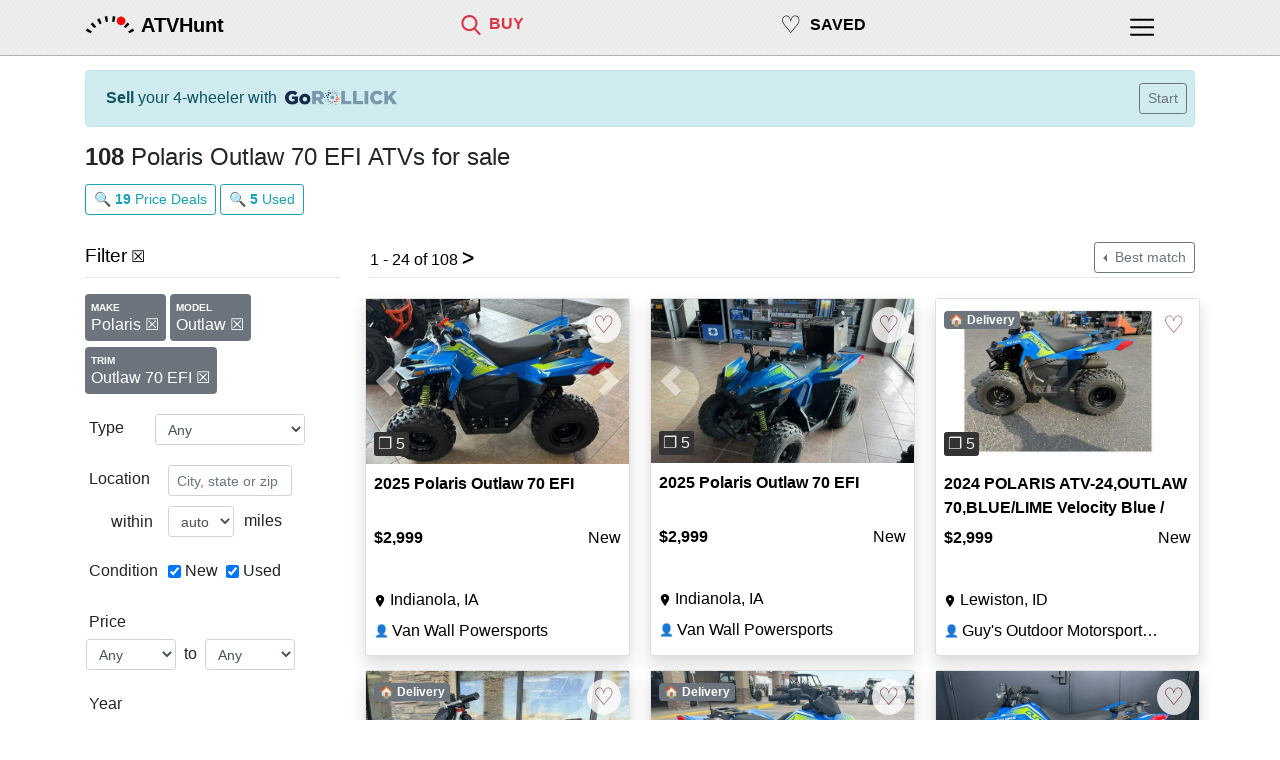

--- FILE ---
content_type: text/html; charset=utf-8
request_url: https://atvhunt.com/atv-utv-for-sale/Polaris-Outlaw-70-EFI
body_size: 21187
content:









<!DOCTYPE html>
<html lang="en">

<head>
	
	<script>
		(function(w,d,s,l,i){w[l]=w[l]||[];w[l].push({'gtm.start':
		new Date().getTime(),event:'gtm.js'});var f=d.getElementsByTagName(s)[0],
		j=d.createElement(s),dl=l!='dataLayer'?'&l='+l:'';j.async=true;j.src=
		'https://www.googletagmanager.com/gtm.js?id='+i+dl;f.parentNode.insertBefore(j,f);
		})(window,document,'script','dataLayer', "GTM-55CDGT4T");
	</script>
	

	


	<title>Polaris Outlaw 70 EFI ATVs for sale - ATVHunt</title>
    <meta name="viewport" content="width=device-width, initial-scale=1, shrink-to-fit=no,maximum-scale=1.0, user-scalable=0">

	
	<link rel="shortcut icon" href="https://storage.googleapis.com/lwimg/mh/ui/logo_favicon_48x48.png" type="image/x-icon">
	

	
	<link rel="apple-touch-icon" href="https://storage.googleapis.com/lwimg/w/couchride/light/80x80.png">
	
	
	<link rel="apple-touch-icon" sizes="120x120" href="https://storage.googleapis.com/lwimg/w/couchride/light/120x120.png">
	
	
	<link rel="apple-touch-icon" sizes="152x152" href="https://storage.googleapis.com/lwimg/w/couchride/light/152x152.png">
	
	
	<link rel="apple-touch-icon" sizes="167x167" href="https://storage.googleapis.com/lwimg/w/couchride/light/167x167.png">
	
	
	<link rel="apple-touch-icon" sizes="180x180" href="https://storage.googleapis.com/lwimg/w/couchride/light/180x180.png">
	


	<style>

		body {
			background-color: ;
			color: ;
		}

		.header {
			background-color:  ;
		}

		

	</style>


	<link rel="stylesheet" href="https://stackpath.bootstrapcdn.com/bootstrap/4.3.1/css/bootstrap.min.css" integrity="sha384-ggOyR0iXCbMQv3Xipma34MD+dH/1fQ784/j6cY/iJTQUOhcWr7x9JvoRxT2MZw1T" crossorigin="anonymous">

	<meta name="description" content="Polaris Outlaw 70 EFI ATVs for sale - ATVHunt. 2025 Polaris Outlaw 70 EFI: $2,999 -- 2025 Polaris Outlaw 70 EFI: $2,999 -- 2024 POLARIS ATV-24,OUTLAW 70,BLUE/LIME Velocity Blue / Lifted Lime - 00215: $2,999 -- 2024 Polaris Outlaw 70 EFI: $2,695 -- 2024 Polaris Outlaw 70 EFI: $2,695" />
	
	<link rel="canonical" href="https://atvhunt.com/atv-utv-for-sale/Polaris-Outlaw-70-EFI" />
	<!-- https://atvhunt.com/atv-utv-for-sale/Polaris-Outlaw-70-EFI -->
	

	
	<meta name='impact-site-verification' value='b32632c4-dccc-4d67-bf43-2ba7db02e821'>
	

	
	<meta name="twitter:card" content="summary_large_image">
	<meta name="twitter:site" content="@motohuntapp">
	<meta name="twitter:title" content="Polaris Outlaw 70 EFI ATVs for sale - ATVHunt">
	<meta name="twitter:image" content="https://storage.googleapis.com/lwimg/mh/ui/logo_black.png">
	<meta property="og:url" content="https://atvhunt.com/atv-utv-for-sale/Polaris-Outlaw-70-EFI" />
	<meta property="og:type" content="article" />
	<meta property="og:title" content="Polaris Outlaw 70 EFI ATVs for sale - ATVHunt" />
	<meta property="og:image" content="https://storage.googleapis.com/mhimg/ui/common/logo_light_200x200.jpg" />
	<meta property="og:image:width" content="200" />
	<meta property="og:image:height" content="200" />
	<meta property="og:description" content="Polaris Outlaw 70 EFI ATVs for sale - ATVHunt. 2025 Polaris Outlaw 70 EFI: $2,999 -- 2025 Polaris Outlaw 70 EFI: $2,999 -- 2024 POLARIS ATV-24,OUTLAW 70,BLUE/LIME Velocity Blue / Lifted Lime - 00215: $2,999 -- 2024 Polaris Outlaw 70 EFI: $2,695 -- 2024 Polaris Outlaw 70 EFI: $2,695" />

	

	

	

	<style>

		body {
			background-color: #ffffff;
		}

		.red {
			color: #db3545;
		}

		 

		.top-nav-div {
			padding-top: 12px;
		}

		.top-nav-inner-div-text {
			padding-left: 8px;
			padding-right: 0px;
		}

		.top-nav-text {
			font-size: 0.8rem;
		}

		 
		#top-nav-heart {
			font-size: 1.4rem;
		}

		#top-nav-saved {
			padding-top:8px;
		}

		#top-nav-saved-word {
			padding-top:4px;
		}

		.top-nav-icon {
			width: 18px;
			height: 18px;
		}

		.top-nav-icon-selected {
			fill: #db3545;
		}

		@media (min-width: 576px) {
			.top-nav-text {
				font-size: 1rem;
			}
			#top-nav-heart {
				font-size: 1.5rem;
			}
			#top-nav-saved {
				padding-top:7px;
			}
			#top-nav-saved-word {
				padding-top:6px;
			}
			.top-nav-icon {
				width: 20px;
				height: 20px;
			}
		}


		 
		.heart-icon {
			color: #7b1c26;
			font-weight:200;
			font-size: 1.5rem;
		}

	</style>


	<style>

		html, body {
			overflow-x: hidden;
		}

		body {
			position: relative
		}

		.container {
			max-width: 1140px;
		}

		h1 {
			font-size: 1.2rem;
		}

		.h1 {
			font-size: 1.2rem;
		}

		h5 {
			font-size: 1.1rem;
		}

		.topbar {
			backface-visibility: hidden;
			border-bottom-width: 1px;
			border-bottom-style: solid;
			border-bottom-color: #00000040;
			position: fixed;
			top: 0;
			right: 0;
			left: 0;
			z-index: 1000;
			height: 56px;
			 

			background-color: #eeeeee;
			background-image: url("data:image/svg+xml,%3Csvg width='6' height='6' viewBox='0 0 6 6' xmlns='http://www.w3.org/2000/svg'%3E%3Cg fill='%23090000' fill-opacity='0.03' fill-rule='evenodd'%3E%3Cpath d='M5 0h1L0 6V5zM6 5v1H5z'/%3E%3C/g%3E%3C/svg%3E");


		}

		#logo-div {
			padding-top: 4px;
			padding-right: 6px;
		}

		#logo-img {
			width: 40px;
			height: 40px;
		}

		#logo-word-div {
			padding-left: 0px;
		}

		.logo-word {
			font-size: 1.1rem;
		}

		.top-nav-inner-div-icon {
			padding-left: 0px;
			padding-right: 0px;
		}

		#top-nav-profile-div {
			margin-right: 20px;
			padding-top: 14px;
		}

		#top-nav-profile-icon {
			width: 20px;
			height: 20px;
		}

		.footer-links-col {
			max-width: 50%;
		}

		.connect-link {
			font-size: 1rem;
			padding-left: 6px;
			padding-right: 12px;
		}

		.connect-icon {
			width: 20px;
			fill: #000000;
		}

		.col-connect-icon {
			padding-top: 2px;
			padding-right: 0px;
			padding-left: 0px;
		}

		#global-alert {
			display: none;
			position: fixed;
			z-index: 100;
			top: 100px;
			left: 10%;
			max-width: 300px;
		}

		 
		.search-image {
			position: relative;
			text-align: center;
		}

        .top-right-badge {
            position: absolute;
            top: 8px;
            right: 8px;
            border-radius: 10%;
            padding-left:4px;
            padding-right:4px;
            width: 34px;
            background-color: white;
            border-radius: 50%;
			opacity: 80%;
			z-index: 100;
        }

		.listing-img {
			width: 100%;
			border: 1px solid #ddd;
			border-radius: 4px;
			height: auto;
			 
		}

		.listing-img:hover {
			box-shadow: 0 0 2px 1px rgba(0, 140, 186, 0.5);
		}

		.bottom-margin {
			margin-bottom: 40px;
		}

		.news-source {
			color: #666666;
		}

		.top-hr {
			margin-top: 8px;
			margin-bottom: 20px;
		}

		.section-hr {
			margin-top: 8px;
			margin-bottom: 12px;
		}

		.top-hr-filter {
			margin-top: 8px;
			margin-bottom: 10px;
		}

		.bottom-hr {
			margin-top: 8px;
			margin-bottom: 8px;
		}

		 
		.nolinkcolor {
			color: #000000;
			text-decoration: none;
		}

		 
		.nolinkcolor a:link {
			color: #000000;
			text-decoration: none;
		}

		 
		.nolinkcolor a:visited {
			color: #000000;
			text-decoration: none;
		}

		 
		.nolinkcolor a:hover {
			color: #000000;
			text-decoration: none;
		}

		 
		.nolinkcolor a:active {
			color: #000000;
			text-decoration: none;
		}

		 
		.nolinkcolor-selected a:link {
			color: #db3545;
			text-decoration: none;
		}

		 
		.nolinkcolor-selected a:visited {
			color: #db3545;
			text-decoration: none;
		}

		 
		.nolinkcolor-selected a:hover {
			color: #db3545;
			text-decoration: none;
		}

		 
		.nolinkcolor-selected a:active {
			color: #db3545;
			text-decoration: none;
		}

		 
		.list-group-item.active {
			background-color: #db3545;
			border-color: #db3545;
		}

		#footer {
			background-color: #cccccc;
			padding-top: 8px;
			border-top-width: 1px;
			border-top-style: solid;
			border-top-color: #00000040;
		}

		#footer-spacer {
			height: 40px;
		}

		iframe.map {
			border: 0;
			width: 99%;
			margin-top: 8px;
		}

		.lp-specs-row {
			margin-top: 8px;
		}

		.list-group-item.active {
			font-weight: bold;
			background-color: #cccccc;
			border-color: #cccccc;
		}

		#avatar {
			background-image: url('https://storage.googleapis.com/mhimg/ui/common/helmet_black.png');

			 
			width: 30px;
			height: 30px;

			 
			background-size: cover;

			 
			background-position: top center;

			 
			border-radius: 50%;
		}

		#signedininfo {
			padding-left: 22px;
			padding-right: 16px;
			padding-top: 4px;
			padding-bottom: 4px;
		}

		#logoMenu {
			margin-top: 34px;
		}

		#mainMenu {
			margin-top: 24px;
		}

		 

		#hp-location {
			display: inline;
			width: 65%;
		}

		#hp-query {
			display: block;
			width: 100%;
			margin-bottom: 8px;
		}

		 
		#hp-news-2 {
			display: none;
		}

		#hp-news-3 {
			display: none;
		}

		.share-button {
			position: relative;
			display: inline-flex;
			align-items: center;
			padding: 3px 10px 2px 8px;
			margin: 10px;
			color: #fff;
			background-color: #333;
			border-radius: 2px;
			box-shadow: 0 1px 1px rgba(0, 0, 0, 0.35);
			text-decoration: none;
			font-family: "Open Sans", Helvetica, Arial, sans-serif;
			font-weight: 600;
			font-size: 15px;
		}

		.share-button:hover {
			color: #fff;
			background-color: #4f4f4f;
		}

		.share-button:active {
			top: 1px;
			box-shadow: 0 0 1px rgba(0, 0, 0, 0.25);
		}

		.share-button svg {
			fill: #ffffff;
			width: 19px;
			height: 19px;
			margin-right: 5px;
		}

		.share-button.facebook {
			background-color: #4A66B7;
		}

		.share-button.facebook:hover {
			background-color: #556fbb;
		}

		.share-button.twitter {
			background-color: #1B95E0;
		}

		.share-button.twitter:hover {
			background-color: #269ce5;
		}

		#nav-saved-listings-number {
			display: none;
		}

		.mhcard-img {
			width: 140px;
			border: 1px solid #ddd;
			border-radius: 4px;

		}

		.mhcard-col-body {
			padding-left: 2px;
		}

		.filter {
			margin-bottom: 20px;
		}

		.filter-name {
			padding-top: 4px;
			width: 10ch;
			white-space: nowrap;
		}

		.filter-item {
			padding-top: 6px;
		}

		.filter-dropdown {
			width: auto;
		}

		.filter-info {
			padding-left: 4px;
			padding-top: 4px;
			font-style: italic;
			font-size: 0.9rem;
		}

		#filter-used {
			margin-left: 8px;
		}

		#filter-query,
		#filter-location,
		#filter-state,
		#filter-style,
		#filter-make,
		#filter-radius,
		#filter-condition,
		#filter-seller,
		#filter-price,
		#filter-year,
		#filter-mileage,
		#filter-seller,
		#filter-listing,
		#filter-category,
		#filter-origin,
		#filter-displacement,
		#filter-type,
		#filter-model,
		#filter-seatheight {
			padding-left: 0px;
		}

		 
		#filter-style {
			padding-right: 10px;
		}

		#filter-name,
		#filter-state,
		#filter-make {
			padding-left: 0px;
			padding-right: 0px;
		}

		#filter-displacement,
		#filter-seatheight {
			padding-left: 6px;
		}

		 
		.form-inline .form-control {
			display: inline-block;
			width: auto;
			vertical-align: middle;
		}

		#filter-remove-all {
			padding-left: 10px;
		}

		.filter-remove {
			width: 12px;
			fill: #666666;
		}

		.filter-remove-all {
			width: 16px;
			fill: #666666;
		}

		.filter-remove-div {
			padding-top: 4px;
			padding-left: 0px;
		}

		.current-filter-item {
			padding-right: 6px;
			padding-top: 5px;
		}


		.search-filters-row {
			width: 100%;
			padding-left: 4px;
		}

		.search-filters-col-left {
			padding-right: 0px;
		}

		.partner-logo-div {
			padding: 10px;
		}

		#sellyourbike-rollick {
			width: 100px;
			padding-bottom: 2px;
			padding-left: 8px;
			height:auto;
		}

		@media (min-width: 538px) {
			#sellyourbike-rollick {
				width: 120px;
				height:auto;
			}

		}

		@media (min-width: 400px) {
			#nav-saved-listings-number {
				display: inline;
			}
		}

		 
		@media (min-width: 538px) {

			#hp-location {
				width: auto;
			}

			#hp-query {
				width: auto;
				display: inline;
			}

			#global-alert {
				max-width: 500px;
			}
		}

		 
		@media (min-width: 576px) {

			#hp-news-2 {
				display: block;
			}

			#hp-news-3 {
				display: block;
			}

			#hp-location {
				width: auto;
			}

			#hp-query {
				margin-bottom: 0px;
				width: auto;
			}

			#logo-div {
				padding-top: 0px;
			}

			#logo-img {
				width: 50px;
				height: 50px;
			}

			#logo-word-div {
				padding-left: 0px;
				padding-top: 10px;
			}

			.logo-word {
				font-size: 1.25rem;
			}


			#top-nav-profile-div {
				margin-right: 0px;
				padding-top: 14px;
			}

			#top-nav-profile-icon {
				width: 24px;
				height: 24px;
			}
		}

		 
		@media (min-width: 768px) {

			#global-alert {
				left: 20%;
			}

			h1 {
				font-size: 1.5rem;
			}

			.h1 {
				font-size: 1.5rem;
			}

			h5 {
				font-size: 1.2rem;
			}

			#hp-toplinks-div {
				padding-right: 34px;
				padding-top: 10px;
			}

			#hp-logo-div {
				padding-left: 34px;
			}

			#filter-remove-all {
				padding-top: 3px;
			}
		}

		 
		@media (min-width: 992px) {

			 
			#collapseFilter {
				display: block;
			}

			 
			#filter-toggle {
				display: none;
			}

			.search-filters-row {
				width: auto;
				padding-left: 4px;
			}

			#filter-price,
			#filter-year,
			#filter-mileage,
			#filter-displacement,
			#filter-seatheight {
				padding-left: 12px;
			}

			#filter-price {
				padding-right: 0px;
			}

			#loc,
			#query,
			#style,
			#state,
			#make {
				width: 124px;
			}
		}

		 
		@media (min-width: 1200px) {
			#global-alert {
				left: 30%;
			}
		}

	</style>

	
		
	<style>

    .srp-filters-row {
        padding-left:4px;
        width:100%;
    }

    #filter-name-type {
        width: 9ch;
    }

    .remove-filter-badge {
        font-size: 1rem;
        font-weight: 400;
        margin-top:6px;
        padding-bottom:8px;
         
        max-width: 100%;
        white-space: normal;
        word-wrap: break-word;
    }

    .srp-active-filter {
        font-weight:bold; 
    }

    .srp-active-filter-highlight {
        margin-right:16px;
        margin-left:-6px;
        background-color: #eeeeee;
        padding-left: 8px;
        padding-right:0px;
    }

    #filter-condition {
        padding-top: 2px;
        padding-left: 4px;
    }

    .filter-title {
        font-size: 0.6rem;
        font-weight: bold;
        line-height: 2;
    }

    
    @media (min-width: 576px) {
        #content {
            width: 540px;
        }
    }

     
    @media (min-width: 768px) {
        #content {
            width: 750px;
        }
    }

     
    @media (min-width: 992px) {
        #content {
            width: 960px;
        }
    }

     
    @media (min-width: 1200px) {
        #content {
            width: 1180px;
        }
    }
    

    
	</style>


		

    <style>

        .srp-listing-img {
            width: 100% !important;
            max-width: none !important;
            width: 100%;
            aspect-ratio: 1.6;
            object-fit: cover;
        }

        .sc-line-truncate {
            padding-left:0px;
            display:inline-block;
            white-space: nowrap;
            overflow: hidden;
            text-overflow: ellipsis;
            max-width: 44ch;
        }

        .sc-title {
            font-weight: 600;
        }
        .sc-seller-icon {
            padding-right:0px;
            font-size:0.75rem;
            padding-top: 3px;
        }

        .sc-loc-icon {
            width:12px;
            height:22px;
            vertical-align: baseline;
        }

        .sc-line2 {
            margin-top:6px;
            padding-right:0px;
        }

        .sc-footer-premium {
            padding-top:2px;
            padding-bottom:4px;
            padding-left:6px;
        }

        #filter-seller {
            padding-right: 0px;
            padding-left: 0px;
        }


        .reference-listing-img {
            width:70px;
            border-radius: 4px;
            margin-left:4px;
        }

        #reference-alert {
            padding-top:0px;
            padding-bottom:0px;
        }

        .reference-photo-col {
            padding-right:0px;
            padding-left:6px;
            padding-top:4px;
            padding-bottom:4px;
        }

        #reference-title-col {
            padding-right:0px;
            padding-left:10px;
            padding-top:4px;
            height:24px;
        }

        .reference-subtitle-col {
            padding-left:10px;
            white-space: nowrap;
            font-size: 0.9rem;
        }

        #reference-title{
            white-space: nowrap;
            overflow: hidden;
            text-overflow: ellipsis;
            display:inline-block;
            max-width: 45vw;
        }

        @media (min-width: 576) {
            #reference-title{
                max-width: 55vw;
            }
        }

        @media (min-width: 992px) {
            #reference-title{
                max-width: 70vw;
            }
        }


        .small-button {
			font-size:0.7rem;
			padding: .10rem .2rem;
		}

         
        @media (min-width: 576px) {
            .srp-listing-img {
                width: 248px;
            }

            .sc-line-truncate {
                
                max-width: 21ch;
                
            }

            .sc-pr-false {
                height:348px;
            }

            .sc-pr-false {
                height:348px;
            }

            .sc-pr-true {
                height:374px;
            }

            
            #srp-results-container {
                width:540px;
            }
            

            .sc-title-container {
                line-height: 1.5em;
                height: 3em;
                overflow: hidden;
            }

            .sc-badges-container {
                height: 24px;
            }
        }

         
        @media (min-width: 768px) {
            .srp-listing-img {
                width: 228px;
            }

            .sc-pr-false {
                height:338px;
            }

            .sc-pr-true {
                height:364px;
            }

            .sc-line-truncate {
                
                max-width: 19ch;
                
            }

            
            #srp-results-container {
                width:750px;
            }
            
        }

         
        @media (min-width: 992px) {
            .srp-listing-img {
                width: 298px;
            }

            .sc-pr-false {
                height:378px;
            }

            .sc-pr-true {
                height:404px;
            }

            .sc-line-truncate {
                
                max-width: 28ch;
                
            }

            
            #srp-results-container {
                width:640px;
            }
            

            .srp-filters-row {
                width:auto;
            }
        }

         
        
        @media (min-width: 1200px) {
            .srp-listing-img {
                width: 263px;
            }

            .sc-pr-false {
                height:358px;
            }

            .sc-pr-true {
                height:384px;
            }

            .sc-line-truncate {
                
                max-width: 24ch;
                
            }

            
            #srp-results-container {
                width:855px;
            }
            
        }

         
        

        .bottom-left {
            position: absolute;
            bottom: 8px;
            left: 8px;
            border-radius: 10%;
            background-color: #333333;
            padding-left:4px;
            padding-right:4px;
            color: #eeeeee;
        }


        .top-left-badge {
            position: absolute;
            top: 8px;
            left: 8px;
            border-radius: 10%;
            padding-left:4px;
            padding-right:4px;
        }

        .bottom-right-badge {
            position: absolute;
            bottom: 8px;
            right: 8px;
            border-radius: 10%;
            padding-left:4px;
            padding-right:4px;
        }

        .no-photo {
            position: absolute;
            top: 50%;
            color: #999999;
            font-size: 1.2rem;
        }

         
        @media not all and (min-resolution:.001dpcm) { 
            @supports (-webkit-appearance:none) and (stroke-color:transparent) {
                .sc-loc-icon-div {
                    margin-left:1px;
                }

                .sc-loc-icon {
                    width: 15px;
                }
        }}

        

        .card-footer.sc-footer-premium .col:only-child {
            margin-left: 0px !important;
            text-align: center !important;
            text-wrap: nowrap;
        }
    </style>


	

	<script defer data-domain="atvhunt.com" src="https://plausible.io/js/script.js"></script>
	<script async src="https://cdn.requestmetrics.com/agent/current/rm.js" data-rm-token="y3wc7qj:h9yq5rz"></script>

	
		
			
    <script async src="https://securepubads.g.doubleclick.net/tag/js/gpt.js"></script>
    <script>
        window.googletag = window.googletag || { cmd: [] };

        googletag.cmd.push(function () {

            
                googletag.pubads().setTargeting('Style', 'Recreational');
			
            
            
				googletag.pubads().setTargeting('Vehicle', 'ATV');
            
            
            
            
				googletag.pubads().setTargeting('Make', 'Polaris');
            

            
                var responsiveAdSlotSRP =
                    googletag.defineSlot('\/22555241174\/SRP_Result',
                        [[300, 250], [728, 90]], 'srp-ad-middle')
                        .setCollapseEmptyDiv(false)
                        .addService(googletag.pubads());

                var mappingSRP =
                    googletag.sizeMapping()
                        .addSize([1200, 10], [728, 90])
                        .addSize([992, 10], [])
                        .addSize([768, 10], [728, 90])
                        .addSize([576, 10], [])
                        .addSize([0, 0], [300, 250])
                        .build();

                responsiveAdSlotSRP.defineSizeMapping(mappingSRP);
            


            
                var responsiveAdSlotFiltersDesktop =
                    googletag.defineSlot('\/22555241174\/Filters_Desktop',
                        [[160, 600]], 'filters-ad-left')
                        .setCollapseEmptyDiv(false)
                        .addService(googletag.pubads());

                var mappingFiltersDesktop =
                    googletag.sizeMapping()
                        .addSize([992, 10], [160, 600])
                        .addSize([0, 0], [])
                        .build();

                responsiveAdSlotFiltersDesktop.defineSizeMapping(mappingFiltersDesktop);
            

            googletag.pubads().enableSingleRequest();
            googletag.enableServices();
        });
    </script>

		
	
</head>

<body>

	
	<noscript><iframe src="https://www.googletagmanager.com/ns.html?id=GTM-55CDGT4T"
	height="0" width="0" style="display:none;visibility:hidden"></iframe></noscript>
	

	
	<div class="topbar">
		<div class="container">
			<div class="row">
				<div class="col-auto" id="logo-div">
					<a href="/" id="logolink"><img src="https://storage.googleapis.com/lwimg/mh/ui/logo_black.png"
							id="logo-img" alt="ATVHunt Logo"></a>
				</div>
				<div class="col nolinkcolor top-nav-div" id="logo-word-div">
					<a href="/" class="link" alt="ATVHunt"><span class="logo-word"
							id="hp-logo-word"><b>ATVHunt</b></span></a>
				</div>

			
				<div class="col nolinkcolor-selected top-nav-div" style="padding-right:0px;" id="top-nav-find">
					
						<div class="row">
							<div class="col-auto top-nav-inner-div-icon">
								<a href="/atv-utv-for-sale" title="Motorcycles for sale">
									
										<svg version="1.1" class="top-nav-icon top-nav-icon-selected"
										xmlns="http://www.w3.org/2000/svg" xmlns:xlink="http://www.w3.org/1999/xlink"
										viewBox="0 0 56.966 56.966" style="enable-background:new 0 0 56.966 56.966;"
										xml:space="preserve">
									
											<path d="M55.146,51.887L41.588,37.786c3.486-4.144,5.396-9.358,5.396-14.786c0-12.682-10.318-23-23-23s-23,10.318-23,23
											s10.318,23,23,23c4.761,0,9.298-1.436,13.177-4.162l13.661,14.208c0.571,0.593,1.339,0.92,2.162,0.92
											c0.779,0,1.518-0.297,2.079-0.837C56.255,54.982,56.293,53.08,55.146,51.887z M23.984,6c9.374,0,17,7.626,17,17s-7.626,17-17,17
											s-17-7.626-17-17S14.61,6,23.984,6z" />
										</svg></a>
							</div>
							<div class="col top-nav-inner-div-text">
								<span class="top-nav-text"><a href="/atv-utv-for-sale"
										title="Motorcycles for sale"><b>BUY</b></a></span>
							</div>
						</div>
					</div>

					<div class="col nolinkcolor top-nav-div" id="top-nav-saved">
						<div class="row">
							<div class="col-auto top-nav-inner-div-icon">
								<a href="/saved" title="Saved Bikes">
									
									<span id="top-nav-heart">&#9825;</span>
									
								</a>
							</div>
							<div class="col top-nav-inner-div-text" id="top-nav-saved-word">
								<span class="top-nav-text"><a href="/saved" title="Saved listings"><b>SAVED</b></a></span>
								
								<span id="nav-saved-listings-number"></span>
								
							</div>
						</div>
					</div>

					

					<div class="col-1 nolinkcolor top-nav-div" id="top-nav-profile-div">
						

<div class="dropdown show">
	<div class="dropdown-menu dropdown-menu-right" aria-labelledby="menulink" id="mainMenu">

		

		<span class="dropdown-item disabled" style="color: #212529; font-weight:500;">Buy</span>
		
			<a class="track-click dropdown-item" id="menu-find-atv-ext" href="/atv-utv-for-sale?typeid=6" style="padding-left:30px;" tmsg="menu-find-atv-ext" tevent="1014">ATV</a>
		
			<a class="track-click dropdown-item" id="menu-find-utv-ext" href="/atv-utv-for-sale?typeid=7" style="padding-left:30px;" tmsg="menu-find-utv-ext" tevent="1014">UTV/SxS</a>
		
			<a class="track-click dropdown-item" id="menu-find-motorcycle-ext" href="https://motohunt.com/motorcycles-for-sale" style="padding-left:30px;" tmsg="menu-find-motorcycle-ext" tevent="1014">Motorcycle</a>
		

		
			<span class="dropdown-item disabled" style="color: #212529; font-weight:500;">Sell</span>
			
				<a class="track-click dropdown-item" id="rollick-sell-menu-atv" href="https://gorollick.com/r/sell-my-atv?utm_source=motohunt.com&amp;utm_medium=menu" style="padding-left:30px;" tmsg="rollick-sell-menu-atv" tevent="1014" target="_blank">ATV</a>
			
				<a class="track-click dropdown-item" id="rollick-sell-menu-utv" href="https://gorollick.com/r/sell-my-utv?utm_source=motohunt.com&amp;utm_medium=menu" style="padding-left:30px;" tmsg="rollick-sell-menu-utv" tevent="1014" target="_blank">UTV/SxS</a>
			
				<a class="track-click dropdown-item" id="rollick-sell-menu-motorcycle" href="https://gorollick.com/r/sell-my-motorcycle?utm_source=motohunt.com&amp;utm_medium=menu" style="padding-left:30px;" tmsg="rollick-sell-menu-motorcycle" tevent="1014" target="_blank">Motorcycle</a>
			
		

		<a class="dropdown-item" id="menu-saved" href="/saved">
			
				Saved listings
			
			
				<span id="menu-saved-listings-number"></span>
			
		</a>



		

		

		<div class="dropdown-divider"></div>

		<a class="dropdown-item" href="/about#contact" id="menu-feedback">
			Contact / Feedback
		</a>

		<a class="dropdown-item" id="menu-privacy" href="/privacy">
			
				Privacy
			
		</a>

		
		<a class="dropdown-item" id="menu-dealer-info" href="/dealers?fr=nav">
			Dealer Information
		</a>
		

		<a class="dropdown-item" id="menu-about" href="/about">
			
				About
			
		</a>

		<div class="dropdown-divider"></div>

		
			<a class="dropdown-item signinlink" id="signinlinkmenu" href="#" data-toggle="modal" data-target="#signInModal" title="Sign in">Sign in</a>
		

		
		<div class="dropdown-divider"></div>
		<a class="dropdown-item" id="menu-dealer" href="/dealers">
				Dealer Sign in
		</a>
		

	</div>
</div>

<a  href="#" id="menulink" data-toggle="dropdown" aria-haspopup="true" aria-expanded="false">

	<svg version="1.1" id="top-nav-profile-icon" class="main-menu hp-top-nav-icon" xmlns="http://www.w3.org/2000/svg" xmlns:xlink="http://www.w3.org/1999/xlink" x="0px" y="0px" viewBox="-1 0 504 504.28787" style="enable-background:new 0 0 512 512;" xml:space="preserve"><g><g><path d="M491.318,235.318H20.682C9.26,235.318,0,244.577,0,256s9.26,20.682,20.682,20.682h470.636
	c11.423,0,20.682-9.259,20.682-20.682C512,244.578,502.741,235.318,491.318,235.318z"/></g></g><g><g><path d="M491.318,78.439H20.682C9.26,78.439,0,87.699,0,99.121c0,11.422,9.26,20.682,20.682,20.682h470.636
	c11.423,0,20.682-9.26,20.682-20.682C512,87.699,502.741,78.439,491.318,78.439z"/></g></g><g><g><path d="M491.318,392.197H20.682C9.26,392.197,0,401.456,0,412.879s9.26,20.682,20.682,20.682h470.636
	c11.423,0,20.682-9.259,20.682-20.682S502.741,392.197,491.318,392.197z"/>
	</g></g></svg>

</a>


					</div>
				</div>
			</div>
		</div>
		

				
				


<div class="modal fade" id="signInModal" tabindex="-1" role="dialog" aria-labelledby="exampleModalLabel" aria-hidden="true">
	<div class="modal-dialog" role="document">
    <div class="modal-content">
		<div class="modal-header">
		<h5 class="modal-title" id="signInModalTitle"> Sign in</h5>
		<button type="button" class="close" data-dismiss="modal" aria-label="Close">
			<span aria-hidden="true">&times;</span>
		</button>
		</div>
		<div class="modal-body">
			
				
				<div class="text-center" style="margin-bottom:20px;">&#128161; You will be registered automatically if you haven't visited before.</div>
				
				<h5 class="text-center">Google Sign in</h5>
				<div class="text-center">
				You can use your Google account to sign in.
				</div>
				<div class="row" style="margin-top:10px;">
					<div class="col-12 text-center">
						<a href="#" id="gsigninurl"><img loading="lazy"
								src="https://storage.googleapis.com/lwimg/mh/ui/btn_google_signin_dark_normal_web%402x.png"
								alt="Sign in with Google" style="width:180px; height:38px;"></a>
					</div>
					
				</div>
				<div class="row text-center" style="margin-top:20px;">
					<div class="col"><hr/></div>
					<div class="col-2 text-center" style="padding-top:4px;">
						<h5>OR</h5>
					</div>
					<div class="col"><hr /></div>
				</div>
				<h5 class="text-center" style="margin-top:10px;">Email Sign in</h5>
				<div class="text-center">
					
					Tired of remembering passwords?	<br/>We can send you a Sign in link via e-mail.
					
				</div>
				<br/>
				<div class="text-center">
				<input type="text" class="form-control form-control-sm" id="email" placeholder="Your email address" style="display:inline; width:250px;">
					&nbsp;<button type="submit" id="sendsigninlink" class="btn btn-sm btn-outline-primary">Get Link</button>
				</div>
				<br/>
				<div class="alert alert-danger" id="sendsigninlink-error" role="alert" style="display:none;"></div>
				<div class="alert alert-success" id="sendsigninlink-success" role="alert" style="display:none;"></div>

				<div class="row">
					<div class="col" style="margin-top:20px;">
						
						<h5>Your data</h5>
						We only receive your e-mail address and profile picture once you sign in. We don't share this information with any third-party, and only use it to improve your experience within ATVHunt. 
						Please read our <a href="/privacy" target="_blank">privacy policy</a> for details.
						
					</div>
				</div>
			
      </div>
      <div class="modal-footer">
        <button type="button" class="btn btn-secondary" data-dismiss="modal">Cancel</button>
      </div>
    </div>
  </div>
</div>


				
				

				<div class="container" id="content" style="margin-top: 70px;">

					<div id="global-alert" class="alert fade show" role="alert">
					</div>

					

					
					

    

    
    <div class="row" style="margin-left:0px; margin-right:0px;">
        <div class="col alert alert-info">
            <div class="row">

                
                <div class="col" style="padding-top:3px; padding-right:0px;">
                    <span style="display:inline;"><b>Sell</b> your 4-wheeler with</span><img id="sellyourbike-rollick"
                        src="https://storage.googleapis.com/mhimg/ui/partner/rollick/gorollick400x60.png" alt="Go Rollick"
                        title="Go Rollick" width="400" height="60">
                </div>
                <div class="col-auto" style="padding-right:2px; padding-left:2px;">
                    <a href="https://gorollick.com/r/sell-my-utv?utm_source=motohunt.com&utm_medium=srp" target="_blank"
                        title="Sell your 4-wheeler" class="track-click" tmsg="rollick-sell-srp" tevent="1014">
                        <button class="btn btn-sm btn-outline-secondary">Start</button>
                    </a>
                </div>
                
            </div>
        </div>
    </div>
    



    

    

    <div class="row">
        <div class="col">
            <h1>
                
                <b>108</b>
                
                Polaris Outlaw 70 EFI ATVs for sale</h1>
        </div>
    </div>

    
    
    <div class="row">
        <div class="col">
        
        
        

        
            <a href="/atv-utv-for-sale/Polaris-Outlaw-70-EFI?pricedeals=on" class="track-click" tevent="1014" tmsg="srprefdeals">
                <button class="btn btn-sm btn-outline-info" style="margin-bottom:5px;margin-top:5px;">&#x1F50D;
                    <b>19</b> Price Deals</button></a>
        
            <a href="/atv-utv-for-sale/Used/Polaris-Outlaw-70-EFI" class="track-click" tevent="1014" tmsg="srprefused">
                <button class="btn btn-sm btn-outline-info" style="margin-bottom:5px;margin-top:5px;">&#x1F50D;
                    <b>5</b> Used</button></a>
        

        </div>
    </div>




    <div class="row" style="margin-top:20px;">
        <div class="col-xs-12 col-sm-12 col-md-12 col-lg-4 col-xl-3">
            

    
    
    
    
    

    <div class="row">
        <div class="col-auto nolinkcolor" style="padding-top:4px;">
            <a data-toggle="collapse" href="#collapseFilter" aria-expanded="false" aria-controls="collapseFilter">
                <h5 style="margin-bottom:4px;margin-top:2px;display:inline;">Filter</h5>
                <a href="/atv-utv-for-sale">&#9746;</a>
            </a>
        </div>
        <div class="col float-right text-right" id="filter-toggle">
            <a data-toggle="collapse" href="#collapseFilter" aria-expanded="false" aria-controls="collapseFilter"
                id="collapse-customize">
                <button class="btn btn-sm btn-primary">Customize Search</button></a>
        </div>
    </div>
    
        <hr class="top-hr-filter" />

        

        

        

        

        

        
            <a href="/atv-utv-for-sale">
                <span class="remove-filter-badge badge badge-secondary text-left">
                <span class="filter-title">MAKE</span><br/>Polaris &#9746;</span></a>
        

        
            <a href="/atv-utv-for-sale/Polaris">
                <span class="remove-filter-badge badge badge-secondary text-left">
                <span class="filter-title">MODEL</span><br />Outlaw &#9746;</span></a>
        

        
            <a href="/atv-utv-for-sale?modelid=vm%3A42587">
                <span class="remove-filter-badge badge badge-secondary text-left">
                <span class="filter-title">TRIM</span><br />Outlaw 70 EFI &#9746;</span></a>
        

        

        

        

        
        
        

        

        

        
 
        

        

        

        

        

        

        

        

        
        <div style="margin-bottom:20px;"></div>
    

    <div class="collapse" id="collapseFilter">

        <form action="/atv-utv-for-sale" id="search-form" method="GET" class="form-inline">
            
            <input type="hidden" name="sort" value="" />
            <input type="hidden" name="st" value="" />
            <input type="hidden" name="t" id="tagid" value="" />

            <input type="hidden" name="pid" id="pid" value="" />
            <input type="hidden" name="qid" id="qid" value="" />
            <input type="hidden" name="premid" id="premid" value="" />
            

            <div class="row srp-filters-row">
                <div class="col-xs-12 col-sm-12 col-md-6 col-lg-12 col-xl-12">

                    
                    <div class="filter ">
                        <div class="row">
                            <div class="col-auto filter-name" id="filter-name-type">
                                <h6 >Type</h6>
                            </div>
                            <div class="col-auto" id="filter-type" style="padding-right:0px;">
                                <select name="typeid" class="form-control form-control-sm filter-dropdown" id="type">
                                    <option value="" selected>Any</option>
                                    <option disabled>ATV</option>
                                    <option value="6" >All ATVs</option>
                                    <option value="6_Recreational" >
                                        Recreational ATV</option>
                                    <option value="6_Sport" >Sport ATV
                                    </option>
                                    <option value="6_Touring" >
                                        Touring ATV</option>
                                    <option value="6_Utility" >
                                        Utility ATV</option>
                                    <option value="6_Kids" >Kids ATV
                                    </option>
                                    <option disabled>UTV</option>
                                    <option value="7" >All UTVs</option>
                                    <option value="7_Recreational" >
                                        Recreational UTV</option>
                                    <option value="7_Sport" >Sport UTV
                                    </option>
                                    <option value="7_Utility" >
                                        Utility UTV</option>
                                </select>
                            </div>
                        </div>
                    </div>
                    

                    

                    <div class="filter ">
                        <div class="row">
                            <div class="col-4 filter-name">
                                <h6 >Location</h6>
                            </div>

                            <div class="col-8" id="filter-location">
                                <input class="form-control form-control-sm" id="loc" placeholder="City, state or zip"
                                    type="text" name="loc" value="">
                            </div>
                        </div>

                        <div class="row" style="margin-top:10px;">
                            <div class="col-4 filter-name text-right">
                                within
                            </div>
                            <div class="col-8" id="filter-radius">
                                <select class="form-control form-inline form-control-sm filter-dropdown" name="rad"
                                    style="margin-right:6px;">
                                    <option value="">auto</option>
                                    
                                    
                                    <option value="10">10</option>
                                    
                                    
                                    
                                    <option value="25">25</option>
                                    
                                    
                                    
                                    <option value="50">50</option>
                                    
                                    
                                    
                                    <option value="100">100</option>
                                    
                                    
                                    
                                    <option value="200">200</option>
                                    
                                    
                                    
                                    <option value="500">500</option>
                                    
                                    
                                </select>
                                miles
                            </div>
                            
                        </div>
                    </div>

                    <div class="filter ">
                        <div class="row">
                            <div class="col-auto filter-name">
                                <h6 >Condition</h6>
                            </div>
                            <div class="col" id="filter-condition">
                                
                                <div class="form-check form-check-inline" style="justify-content:left;">
                                    
                                    <input class="form-check-input" type="checkbox" id="filter-new" name="new" checked>
                                    
                                    <label class="form-check-label" for="filter-new">New</label>

                                    
                                    <input class="form-check-input" type="checkbox" id="filter-used" name="used" checked>
                                    
                                    <label class="form-check-label" for="filter-used">Used</label>
                                </div>
                                
                            </div>
                        </div>
                    </div>

                    

                </div>

                <div class="col-xs-12 col-sm-12 col-md-6 col-lg-12 col-xl-12">

                    <div class="filter ">

                        <div class="row">
                            <div class="col-auto filter-name">
                                <h6 >Price</h6>
                            </div>

                            <div class="w-100 d-none d-lg-block"></div>

                            <div class="col" id="filter-price">

                                <select class="form-control form-control-sm filter-dropdown" id="in-price-min"
                                    name="price_from">
                                    
                                    <option value="" selected>Any</option>
                                    
                                    
                                    
                                    <option value="1000">$1,000</option>
                                    
                                    
                                    
                                    <option value="2000">$2,000</option>
                                    
                                    
                                    
                                    <option value="3000">$3,000</option>
                                    
                                    
                                    
                                    <option value="4000">$4,000</option>
                                    
                                    
                                    
                                    <option value="5000">$5,000</option>
                                    
                                    
                                    
                                    <option value="6000">$6,000</option>
                                    
                                    
                                    
                                    <option value="7000">$7,000</option>
                                    
                                    
                                    
                                    <option value="8000">$8,000</option>
                                    
                                    
                                    
                                    <option value="9000">$9,000</option>
                                    
                                    
                                    
                                    <option value="10000">$10,000</option>
                                    
                                    
                                    
                                    <option value="12000">$12,000</option>
                                    
                                    
                                    
                                    <option value="14000">$14,000</option>
                                    
                                    
                                    
                                    <option value="16000">$16,000</option>
                                    
                                    
                                    
                                    <option value="18000">$18,000</option>
                                    
                                    
                                    
                                    <option value="20000">$20,000</option>
                                    
                                    
                                    
                                    <option value="22000">$22,000</option>
                                    
                                    
                                    
                                    <option value="25000">$25,000</option>
                                    
                                    
                                    
                                    <option value="30000">$30,000</option>
                                    
                                    
                                    
                                    <option value="35000">$35,000</option>
                                    
                                    
                                    
                                    <option value="40000">$40,000</option>
                                    
                                    
                                </select>
                                &nbsp;to&nbsp;

                                <select class="form-control form-control-sm filter-dropdown" id="in-price-max" name="price_to">
                                    
                                    <option value="" selected>Any</option>
                                    
                                    
                                    
                                    <option value="1000">$1,000</option>
                                    
                                    
                                    
                                    <option value="2000">$2,000</option>
                                    
                                    
                                    
                                    <option value="3000">$3,000</option>
                                    
                                    
                                    
                                    <option value="4000">$4,000</option>
                                    
                                    
                                    
                                    <option value="5000">$5,000</option>
                                    
                                    
                                    
                                    <option value="6000">$6,000</option>
                                    
                                    
                                    
                                    <option value="7000">$7,000</option>
                                    
                                    
                                    
                                    <option value="8000">$8,000</option>
                                    
                                    
                                    
                                    <option value="9000">$9,000</option>
                                    
                                    
                                    
                                    <option value="10000">$10,000</option>
                                    
                                    
                                    
                                    <option value="12000">$12,000</option>
                                    
                                    
                                    
                                    <option value="14000">$14,000</option>
                                    
                                    
                                    
                                    <option value="16000">$16,000</option>
                                    
                                    
                                    
                                    <option value="18000">$18,000</option>
                                    
                                    
                                    
                                    <option value="20000">$20,000</option>
                                    
                                    
                                    
                                    <option value="22000">$22,000</option>
                                    
                                    
                                    
                                    <option value="25000">$25,000</option>
                                    
                                    
                                    
                                    <option value="30000">$30,000</option>
                                    
                                    
                                    
                                    <option value="35000">$35,000</option>
                                    
                                    
                                    
                                    <option value="40000">$40,000</option>
                                    
                                    
                                </select>
                            </div>
                        </div>
                    </div>

                    <div class="filter ">
                        <div class="row">
                            <div class="col-auto filter-name">
                                <h6 >Year</h6>
                            </div>

                            <div class="w-100 d-none d-lg-block"></div>

                            <div class="col" id="filter-year">
                                <select class="form-control form-control-sm filter-dropdown" id="in-year-min" name="year_from">
                                    
                                    <option value="" selected>Any</option>
                                    
                                    
                                    
                                        <option value="2027">2027</option>
                                    
                                    
                                    
                                        <option value="2026">2026</option>
                                    
                                    
                                    
                                        <option value="2025">2025</option>
                                    
                                    
                                    
                                        <option value="2024">2024</option>
                                    
                                    
                                    
                                        <option value="2023">2023</option>
                                    
                                    
                                    
                                        <option value="2022">2022</option>
                                    
                                    
                                    
                                        <option value="2021">2021</option>
                                    
                                    
                                    
                                        <option value="2020">2020</option>
                                    
                                    
                                    
                                        <option value="2019">2019</option>
                                    
                                    
                                    
                                        <option value="2018">2018</option>
                                    
                                    
                                    
                                        <option value="2017">2017</option>
                                    
                                    
                                    
                                        <option value="2016">2016</option>
                                    
                                    
                                    
                                        <option value="2015">2015</option>
                                    
                                    
                                    
                                        <option value="2014">2014</option>
                                    
                                    
                                    
                                        <option value="2013">2013</option>
                                    
                                    
                                    
                                        <option value="2012">2012</option>
                                    
                                    
                                    
                                        <option value="2011">2011</option>
                                    
                                    
                                    
                                        <option value="2010">2010</option>
                                    
                                    
                                    
                                        <option value="2009">2009</option>
                                    
                                    
                                    
                                        <option value="2008">2008</option>
                                    
                                    
                                    
                                        <option value="2007">2007</option>
                                    
                                    
                                    
                                        <option value="2006">2006</option>
                                    
                                    
                                    
                                        <option value="2005">2005</option>
                                    
                                    
                                    
                                        <option value="2004">2004</option>
                                    
                                    
                                    
                                        <option value="2003">2003</option>
                                    
                                    
                                    
                                        <option value="2002">2002</option>
                                    
                                    
                                    
                                        <option value="2001">2001</option>
                                    
                                    
                                    
                                        <option value="2000">2000</option>
                                    
                                    
                                    
                                        <option value="1995">1995</option>
                                    
                                    
                                    
                                        <option value="1990">1990</option>
                                    
                                    
                                    
                                        <option value="1980">1980</option>
                                    
                                    
                                    
                                        <option value="1970">1970</option>
                                    
                                    
                                    
                                        <option value="1960">1960</option>
                                    
                                    
                                    
                                        <option value="1950">1950</option>
                                    
                                    
                                </select>
                                &nbsp;to&nbsp;

                                <select class="form-control form-control-sm filter-dropdown" id="in-year-max" name="year_to">
                                    
                                    <option value="" selected>Any</option>
                                    
                                    
                                    
                                        <option value="2027">2027</option>
                                    
                                    
                                    
                                        <option value="2026">2026</option>
                                    
                                    
                                    
                                        <option value="2025">2025</option>
                                    
                                    
                                    
                                        <option value="2024">2024</option>
                                    
                                    
                                    
                                        <option value="2023">2023</option>
                                    
                                    
                                    
                                        <option value="2022">2022</option>
                                    
                                    
                                    
                                        <option value="2021">2021</option>
                                    
                                    
                                    
                                        <option value="2020">2020</option>
                                    
                                    
                                    
                                        <option value="2019">2019</option>
                                    
                                    
                                    
                                        <option value="2018">2018</option>
                                    
                                    
                                    
                                        <option value="2017">2017</option>
                                    
                                    
                                    
                                        <option value="2016">2016</option>
                                    
                                    
                                    
                                        <option value="2015">2015</option>
                                    
                                    
                                    
                                        <option value="2014">2014</option>
                                    
                                    
                                    
                                        <option value="2013">2013</option>
                                    
                                    
                                    
                                        <option value="2012">2012</option>
                                    
                                    
                                    
                                        <option value="2011">2011</option>
                                    
                                    
                                    
                                        <option value="2010">2010</option>
                                    
                                    
                                    
                                        <option value="2009">2009</option>
                                    
                                    
                                    
                                        <option value="2008">2008</option>
                                    
                                    
                                    
                                        <option value="2007">2007</option>
                                    
                                    
                                    
                                        <option value="2006">2006</option>
                                    
                                    
                                    
                                        <option value="2005">2005</option>
                                    
                                    
                                    
                                        <option value="2004">2004</option>
                                    
                                    
                                    
                                        <option value="2003">2003</option>
                                    
                                    
                                    
                                        <option value="2002">2002</option>
                                    
                                    
                                    
                                        <option value="2001">2001</option>
                                    
                                    
                                    
                                        <option value="2000">2000</option>
                                    
                                    
                                    
                                        <option value="1995">1995</option>
                                    
                                    
                                    
                                        <option value="1990">1990</option>
                                    
                                    
                                    
                                        <option value="1980">1980</option>
                                    
                                    
                                    
                                        <option value="1970">1970</option>
                                    
                                    
                                    
                                        <option value="1960">1960</option>
                                    
                                    
                                    
                                        <option value="1950">1950</option>
                                    
                                    
                                </select>
                            </div>
                        </div>
                    </div>

                    <div class="filter ">
                        <div class="row">
                            <div class="col-auto filter-name">
                                <h6 >Miles</h6>
                            </div>

                            <div class="w-100 d-none d-lg-block"></div>

                            <div class="col" id="filter-mileage">
                                <select class="form-control form-control-sm filter-dropdown" id="in-mileage-min"
                                    name="mileage_from">
                                    
                                    <option value="" selected>Any</option>
                                    
                                    
                                    
                                    <option value="2000">2,000</option>
                                    
                                    
                                    
                                    <option value="5000">5,000</option>
                                    
                                    
                                    
                                    <option value="10000">10,000</option>
                                    
                                    
                                    
                                    <option value="15000">15,000</option>
                                    
                                    
                                    
                                    <option value="20000">20,000</option>
                                    
                                    
                                    
                                    <option value="25000">25,000</option>
                                    
                                    
                                    
                                    <option value="30000">30,000</option>
                                    
                                    
                                    
                                    <option value="40000">40,000</option>
                                    
                                    
                                    
                                    <option value="50000">50,000</option>
                                    
                                    
                                    
                                    <option value="75000">75,000</option>
                                    
                                    
                                    
                                    <option value="99999">99,999</option>
                                    
                                    
                                </select>
                                &nbsp;to&nbsp;
                                <select class="form-control form-control-sm filter-dropdown" id="in-mileage-max"
                                    name="mileage_to">
                                    
                                    <option value="" selected>Any</option>
                                    
                                    
                                    
                                    <option value="2000">2,000</option>
                                    
                                    
                                    
                                    <option value="5000">5,000</option>
                                    
                                    
                                    
                                    <option value="10000">10,000</option>
                                    
                                    
                                    
                                    <option value="15000">15,000</option>
                                    
                                    
                                    
                                    <option value="20000">20,000</option>
                                    
                                    
                                    
                                    <option value="25000">25,000</option>
                                    
                                    
                                    
                                    <option value="30000">30,000</option>
                                    
                                    
                                    
                                    <option value="40000">40,000</option>
                                    
                                    
                                    
                                    <option value="50000">50,000</option>
                                    
                                    
                                    
                                    <option value="75000">75,000</option>
                                    
                                    
                                    
                                    <option value="99999">99,999</option>
                                    
                                    
                                </select>
                            </div>
                        </div>
                    </div>
                </div>
            </div>

            <div class="row srp-filters-row">
                <div class="col-xs-12 col-sm-12 col-md-6 col-lg-12 col-xl-12"
                    style="margin-top:20px;">

                    <h5>Search by model</h5>
                    <hr />

                    <div class="filter ">
                        <div class="row">
                            <div class="col-auto filter-name">
                                <h6 >Name</h6>
                            </div>
                            <div class="col" id="filter-query">
                                <input class="form-control form-control-sm" type="input" id="query" name="q"
                                    placeholder="e.g. softail" value="">
                            </div>
                        </div>
                    </div>

                    <div class="filter alert alert-secondary srp-active-filter-highlight">
                        <div class="row">
                            <div class="col-auto filter-name">
                                <h6 class="srp-active-filter">Make</h6>
                            </div>
                            <div class="col" id="filter-make">
                                <select name="make" class="form-control form-control-sm filter-dropdown" id="make"
                                    onchange="ToggleModelSelectorButton();">
                                    <option value="">Any</option>
                                    <option disabled>Popular Makes</option>
                                    
                                    
                                    <option value="Can-Am">Can-Am</option>
                                    
                                    
                                    
                                    <option value="CFMOTO">CFMOTO</option>
                                    
                                    
                                    
                                    <option value="Honda">Honda</option>
                                    
                                    
                                    
                                    <option value="Kawasaki">Kawasaki</option>
                                    
                                    
                                    
                                    <option value="Kayo">Kayo</option>
                                    
                                    
                                    
                                    <option value="Kymco">Kymco</option>
                                    
                                    
                                    
                                    <option value="Polaris" selected>Polaris</option>
                                    
                                    
                                    
                                    <option value="SSR">SSR</option>
                                    
                                    
                                    
                                    <option value="Suzuki">Suzuki</option>
                                    
                                    
                                    
                                    <option value="Yamaha">Yamaha</option>
                                    
                                    
                                    <option disabled>More Makes</option>
                                    
                                    
                                    <option value="Arctic Cat">Arctic Cat</option>
                                    
                                    
                                    
                                    <option value="Argo">Argo</option>
                                    
                                    
                                    
                                    <option value="Apollo">Apollo</option>
                                    
                                    
                                    
                                    <option value="Bennche">Bennche</option>
                                    
                                    
                                    
                                    <option value="DRR">DRR</option>
                                    
                                    
                                    
                                    <option value="Hisun Motors">Hisun Motors</option>
                                    
                                    
                                    
                                    <option value="Odes">Odes</option>
                                    
                                    
                                    
                                    <option value="Segway">Segway</option>
                                    
                                    
                                    
                                    <option value="Tao Motor">Tao Motor</option>
                                    
                                    
                                    
                                    <option value="Tracker Off Road">Tracker Off Road</option>
                                    
                                    
                                    
                                    <option value="Trailmaster">Trailmaster</option>
                                    
                                    
                                    
                                    <option value="Vitacci">Vitacci</option>
                                    
                                    
                                </select>
                            </div>
                        </div>
                    </div>

                    <div class="filter alert alert-secondary srp-active-filter-highlight">
                        <div class="row">
                            <div class="col-auto filter-name">
                                <h6 class="srp-active-filter">Model</h6>
                            </div>
                            <div class="col" id="filter-model">
                                <input type="hidden" name="modelid" id="modelid" value="vm:42587">

                                <span id="modelname">
                                    
                                    Outlaw<br />
                                    
                                </span>

                                <a id="modelselectora" data-toggle="modal" href="#modelselector"
                                    aria-expanded="false" data-model="modelselector"
                                    onclick="ShowModelSelector( false );">
                                    <button id="model-selector-button" type="button" class="btn btn-sm btn-outline-primary" >
                                        <span id="modelselectorbuttontext">
                                            
                                            Change
                                            
                                        </span>
                                    </button></a>
                                <button id="model-selector-clear-button" type="button" onclick="ClearModelSelector();"
                                    class="btn btn-sm btn-outline-warning" >
                                    Clear
                                </button>
                            </div>
                        </div>
                    </div>

                    <div class="modal fade" id="modelselector" tabindex="-1" role="dialog" aria-hidden="true">
                        <div class="modal-dialog modal-dialog-centered" role="document">
                            <div class="modal-content" id="modelselectorcontent">
                            </div>
                        </div>
                    </div>

                    <div class="filter alert alert-secondary srp-active-filter-highlight">
                        <div class="row">
                            <div class="col-auto filter-name">
                                <h6 class="srp-active-filter">Trim</h6>
                            </div>
                            <div class="col" id="filter-model">
                                <input type="hidden" name="trimid" id="trimid" value="vm:24561">

                                <span id="trimname">
                                    
                                    Outlaw 70 EFI<br />
                                    
                                </span>

                                <a id="trimselectora" data-toggle="modal"
                                    href="#trimselector"
                                    aria-expanded="false" data-model="trimselector"
                                    onclick="ShowTrimSelector( false );">
                                    <button id="trim-selector-button" type="button" class="btn btn-sm btn-outline-primary" 
                                        >
                                        <span id="trimselectorbuttontext">
                                            
                                            Change
                                            
                                        </span>
                                    </button></a>
                                <button id="trim-selector-clear-button" type="button" onclick="ClearTrimSelector();"
                                    class="btn btn-sm btn-outline-warning" >
                                    Clear
                                </button>
                            </div>
                        </div>
                    </div>

                    <div class="modal fade" id="trimselector" tabindex="-1" role="dialog" aria-hidden="true">
                        <div class="modal-dialog modal-dialog-centered" role="document">
                            <div class="modal-content" id="trimselectorcontent">
                            </div>
                        </div>
                    </div>

                </div>

                <div class="col-xs-12 col-sm-12 col-md-6 col-lg-12 col-xl-12" style="margin-top:20px;">
                    
                </div>
            </div>

            <div class="row srp-filters-row" style="margin-top:20px; width:100%;">
                <div class="col-12">
                    <h5>Advanced options</h5>
                    <hr />
                </div>
            </div>

            <div class="row srp-filters-row">
                <div class="col-xs-12 col-sm-12 col-md-6 col-lg-12 col-xl-12">

                    <div class="filter ">
                        <div class="row">
                            <div class="col-5 filter-name">
                                <h6 >Engine Size (cc)</h6>
                            </div>

                            <div class="w-100 d-none d-lg-block"></div>

                            <div class="col" id="filter-displacement">
                                <select class="form-control form-control-sm filter-dropdown" id="in-displacement-min"
                                    name="displacement_from">
                                    
                                    <option value="" selected>Any</option>
                                    
                                    
                                    
                                    <option value="100">100cc</option>
                                    
                                    
                                    
                                    <option value="200">200cc</option>
                                    
                                    
                                    
                                    <option value="300">300cc</option>
                                    
                                    
                                    
                                    <option value="400">400cc</option>
                                    
                                    
                                    
                                    <option value="500">500cc</option>
                                    
                                    
                                    
                                    <option value="600">600cc</option>
                                    
                                    
                                    
                                    <option value="700">700cc</option>
                                    
                                    
                                    
                                    <option value="800">800cc</option>
                                    
                                    
                                    
                                    <option value="900">900cc</option>
                                    
                                    
                                    
                                    <option value="1000">1,000cc</option>
                                    
                                    
                                    
                                    <option value="1100">1,100cc</option>
                                    
                                    
                                    
                                    <option value="1200">1,200cc</option>
                                    
                                    
                                    
                                    <option value="1500">1,500cc</option>
                                    
                                    
                                </select>
                                &nbsp;to&nbsp;
                                <select class="form-control form-control-sm filter-dropdown" id="in-displacement-max"
                                    name="displacement_to">
                                    
                                    <option value="" selected>Any</option>
                                    
                                    
                                    
                                    <option value="100">100cc</option>
                                    
                                    
                                    
                                    <option value="200">200cc</option>
                                    
                                    
                                    
                                    <option value="300">300cc</option>
                                    
                                    
                                    
                                    <option value="400">400cc</option>
                                    
                                    
                                    
                                    <option value="500">500cc</option>
                                    
                                    
                                    
                                    <option value="600">600cc</option>
                                    
                                    
                                    
                                    <option value="700">700cc</option>
                                    
                                    
                                    
                                    <option value="800">800cc</option>
                                    
                                    
                                    
                                    <option value="900">900cc</option>
                                    
                                    
                                    
                                    <option value="1000">1,000cc</option>
                                    
                                    
                                    
                                    <option value="1100">1,100cc</option>
                                    
                                    
                                    
                                    <option value="1200">1,200cc</option>
                                    
                                    
                                    
                                    <option value="1500">1,500cc</option>
                                    
                                    
                                </select>
                                
                            </div>
                        </div>
                    </div>

                    
                    <div class="filter ">
                        <div class="row">
                            <div class="col-auto filter-name">
                                <h6 >Seats:</h6>
                            </div>
                            <div class="col-auto" id="filter-type">
                                <select name="seatsid" class="form-control form-control-sm filter-dropdown" id="seatsid">
                                    <option value="" selected>Any</option>
                                    <option value="t:55" >3</option>
                                    <option value="t:50" >4</option>
                                    <option value="t:58" >6</option>
                                </select>
                            </div>
                        </div>
                    </div>
                    

                </div>
                <div class="col-xs-12 col-sm-12 col-md-6 col-lg-12 col-xl-12">

                    <div class="filter ">
                        <div class="row">
                            <div class="col-auto filter-name">
                                <h6 >Listing</h6>
                            </div>
                            <div class="col" style="padding-right:4px;" id="filter-listing">
                                
                                <div class="form-check form-check-inline" style="justify-content:left;">
                                    
                                    <input class="form-check-input" type="checkbox" id="pricedeals" name="pricedeals">
                                    
                                    <label class="form-check-label" for="pricedeals">Price Deals</label>
                                </div>
                                <div class="form-check form-check-inline" style="justify-content:left;">
                                    
                                    <input class="form-check-input" type="checkbox" id="hasvin" name="hasvin">
                                    
                                    <label class="form-check-label" for="hasvin">Has VIN</label>
                                </div>
                                <div class="form-check form-check-inline" style="justify-content:left;">
                                    
                                    <input class="form-check-input" type="checkbox" id="hasprice" name="hasprice">
                                    
                                    <label class="form-check-label" for="hasprice">Has Price</label>
                                </div>
                            </div>
                        </div>
                    </div>
                </div>
            </div>

            <div class="row" style="width:100%">
                <div class="col text-center">
                    <button class="btn btn-danger" id="lp-search" type="submit">Search</button>
                </div>
            </div>

        </form>

        <div class="d-none d-lg-block d-xl-block" style="margin-top:60px;margin-left:-15px;width:100%;">
            

    

    

    


        </div>

        
        <div class="row d-none d-lg-block d-xl-block" style="margin-top:60px;">
            <div class="col" style="padding-left:40px;">
                
                <div id='filters-ad-left' style='margin-top:10px; margin-bottom: 10px;'>
                    <script>
                        googletag.cmd.push(function () { googletag.display('filters-ad-left'); });
                    </script>
                </div>
            </div>
        </div>
        

        <div class="row" id="footer-spacer"></div>
    </div>


        </div>

        <div class="col-xs-12 col-sm-12 col-md-12 col-lg-8 col-xl-9" style="padding-bottom:30px; margin-top:2px;">
            

    
    

    
        

    

    <div class="row">
        <div class="col nolinkcolor">
            <span id="results-text">
                
                    
                    
                        1 - 24 of
                        108
                    
                    
                    <a href="/atv-utv-for-sale/Polaris-Outlaw-70-EFI?start=25" id="next">
                        <span style="font-weight:600; font-size:1.3rem;">&gt;</span></a>
                    
                

            </span>
        </div>

        

        
        <div class="col-auto">
            <div class="btn-group dropleft">
                <a class="btn btn-sm btn-outline-secondary dropdown-toggle" href="#" role="button" id="sortMenuLink"
                    data-toggle="dropdown" aria-haspopup="true" aria-expanded="false">
                    
                    Best match
                    
                </a>
    
                <div class="dropdown-menu" aria-labelledby="sortMenuLink">
                    
                    
                    <a class="dropdown-item" href="/atv-utv-for-sale/Polaris-Outlaw-70-EFI?sort=t">Most recent</a>
                    
                    
                    <a class="dropdown-item" href="/atv-utv-for-sale/Polaris-Outlaw-70-EFI?sort=p">Most expensive</a>
                    
                    
                    <a class="dropdown-item" href="/atv-utv-for-sale/Polaris-Outlaw-70-EFI?sort=a">Least expensive</a>
                    
                    
                    
                    <a class="dropdown-item" href="/atv-utv-for-sale/Polaris-Outlaw-70-EFI?sort=c">Most valuable</a>
                    
                    
                </div>
            </div>
        </div>
        

    </div>


        <hr class="top-hr" style="margin-top:4px;"/>
    

    
        <div class="">
            <div class="row card-deck" id="srp-results-container">
                

                    <div class="col-12 col-sm-6 col-md-4 col-lg-6 col-xl-4" style="margin-bottom:14px; padding:0px;">
                        

    

    <div class="sc-pr-false card shadow" style="margin-left:10px; margin-right:10px;">
        
        <div class="row"><div class="col">
        <div id="imagegallery11908841" class="carousel slide search-image" data-interval="false" data-ride="false">
            <div class="carousel-inner">
                
                    
                    <div class="carousel-item active">
                        <a href="/l/11908841/2025-Polaris-Outlaw-70-EFI" target="_blank">
                        <img loading="lazy" class="d-block w-100 srp-listing-img" src="https://storage.googleapis.com/mhimg/p/8841/11908841/4ab9_s.jpg" alt="2025 Polaris Outlaw 70 EFI">
                        </a>
                    </div>
                    
                
                    
                    <div class="carousel-item">
                        <a href="/l/11908841/2025-Polaris-Outlaw-70-EFI" target="_blank">
                        <img class="d-block w-100 srp-listing-img" loading="lazy" src="https://storage.googleapis.com/mhimg/p/8841/11908841/4e29_s.jpg" alt="2025 Polaris Outlaw 70 EFI"></a>
                    </div>
                    
                
                    
                    <div class="carousel-item">
                        <a href="/l/11908841/2025-Polaris-Outlaw-70-EFI" target="_blank">
                        <img class="d-block w-100 srp-listing-img" loading="lazy" src="https://storage.googleapis.com/mhimg/p/8841/11908841/817a_s.jpg" alt="2025 Polaris Outlaw 70 EFI"></a>
                    </div>
                    
                
                    
                    <div class="carousel-item">
                        <a href="/l/11908841/2025-Polaris-Outlaw-70-EFI" target="_blank">
                        <img class="d-block w-100 srp-listing-img" loading="lazy" src="https://storage.googleapis.com/mhimg/p/8841/11908841/c820_s.jpg" alt="2025 Polaris Outlaw 70 EFI"></a>
                    </div>
                    
                
                    
                    <div class="carousel-item">
                        <a href="/l/11908841/2025-Polaris-Outlaw-70-EFI" target="_blank">
                        <img class="d-block w-100 srp-listing-img" loading="lazy" src="https://storage.googleapis.com/mhimg/p/8841/11908841/5b50_s.jpg" alt="2025 Polaris Outlaw 70 EFI"></a>
                    </div>
                    
                
            </div>

            <a class="carousel-control-prev" href="#imagegallery11908841" role="button" data-slide="prev">
            <span class="carousel-control-prev-icon" id="imagegalleryprev11908841" style="width:30px;height:30px;" aria-hidden="true"></span>
            <span class="sr-only">Previous</span>
            </a>
            <a class="carousel-control-next" href="#imagegallery11908841" role="button" data-slide="next">
            <span class="carousel-control-next-icon" id="imagegallerynext11908841" style="width:30px;height:30px;" aria-hidden="true"></span>
            <span class="sr-only">Next</span>
            </a>

            <div class="bottom-left">&#10064; 5</div>

            

    
        
    <div class="bottom-right-badge" style="padding:0px;">

        
        
        
        
        
        
        
        
        
        
        
    </div>
    

    

    <div class="top-right-badge nolinkcolor">
        
            
                <a href="#" tevent="1002" tpostid="p:11908841" class="track-click">
                    <span class="save-bike heart-icon" postId="p:11908841" id="save_11908841">&#9825;</span>
                </a>
            
        
    </div>
    

    


        </div>
    </div></div>
    
        <div class="card-body nolinkcolor" style="padding:8px;">
            <a href="/l/11908841/2025-Polaris-Outlaw-70-EFI" target="_blank">
                <div class="sc-title-container">
                    <span class="sc-title" title="2025 Polaris Outlaw 70 EFI">2025 Polaris Outlaw 70 EFI</span>
                </div>

                <div class="row sc-line2">
                    <div class="col">
                        
                            <span style="font-weight:600;">$2,999</span>
                            
                            
                                
                            
                        
                    </div>

                    <div class="col-auto" style="padding-left:8px;">
                        
                        New
                        
                    </div>
                </div>
                <div class="row sc-badges-container">
                    <div class="col">
                        
                            
                        
                    </div>
                    <div class="col-auto text-right">
                        
                    </div>
                </div>

                <div class="row" style="margin-top:14px;">
                    <div class="col sc-loc-icon-div">
                        
                        <svg class="sc-loc-icon" xmlns="http://www.w3.org/2000/svg" viewBox="0 0 20 20">
                            <title>Location</title>
                            <path
                                d="M10 20S3 10.87 3 7a7 7 0 1 1 14 0c0 3.87-7 13-7 13zm0-11a2 2 0 1 0 0-4 2 2 0 0 0 0 4z" />
                        </svg> <span class="sc-line-truncate">Indianola, IA 
                            
                            
                        </span>
                        
                    </div>
                </div>
                <div class="row">
                    <div class="col-auto sc-seller-icon">
                        
                            &#x1F464;&nbsp;
                        
                    </div>

                    <div class="col sc-line-truncate">
                        
                            <span class="provider-link track-click" 
                                data-href="https://www.vanwallpowersports.com/New-Inventory-2025-Polaris-ATV-Outlaw-70-EFI-Van-Wall-Powersports-Indianola-18064723?utm_source=motohunt.com" 
                                data-tevent="1001" 
                                data-tpostid="p:11908841" 
                                data-click-id="click_11908841"
                                style="cursor: pointer;">
                        
                            
                            Van Wall Powersports
                            
                            
                        </span>
                    </div>
                </div>
            </a>
        </div>
        
    </div>


                    </div>

                    

                    
                

                    <div class="col-12 col-sm-6 col-md-4 col-lg-6 col-xl-4" style="margin-bottom:14px; padding:0px;">
                        

    

    <div class="sc-pr-false card shadow" style="margin-left:10px; margin-right:10px;">
        
        <div class="row"><div class="col">
        <div id="imagegallery11005597" class="carousel slide search-image" data-interval="false" data-ride="false">
            <div class="carousel-inner">
                
                    
                    <div class="carousel-item active">
                        <a href="/l/11005597/2025-Polaris-Outlaw-70-EFI" target="_blank">
                        <img loading="lazy" class="d-block w-100 srp-listing-img" src="https://storage.googleapis.com/mhimg/p/5597/11005597/49fd_s.jpg" alt="2025 Polaris Outlaw 70 EFI">
                        </a>
                    </div>
                    
                
                    
                    <div class="carousel-item">
                        <a href="/l/11005597/2025-Polaris-Outlaw-70-EFI" target="_blank">
                        <img class="d-block w-100 srp-listing-img" loading="lazy" src="https://storage.googleapis.com/mhimg/p/5597/11005597/d41d_s.jpg" alt="2025 Polaris Outlaw 70 EFI"></a>
                    </div>
                    
                
                    
                    <div class="carousel-item">
                        <a href="/l/11005597/2025-Polaris-Outlaw-70-EFI" target="_blank">
                        <img class="d-block w-100 srp-listing-img" loading="lazy" src="https://storage.googleapis.com/mhimg/p/5597/11005597/d08b_s.jpg" alt="2025 Polaris Outlaw 70 EFI"></a>
                    </div>
                    
                
                    
                    <div class="carousel-item">
                        <a href="/l/11005597/2025-Polaris-Outlaw-70-EFI" target="_blank">
                        <img class="d-block w-100 srp-listing-img" loading="lazy" src="https://storage.googleapis.com/mhimg/p/5597/11005597/16b4_s.jpg" alt="2025 Polaris Outlaw 70 EFI"></a>
                    </div>
                    
                
                    
                    <div class="carousel-item">
                        <a href="/l/11005597/2025-Polaris-Outlaw-70-EFI" target="_blank">
                        <img class="d-block w-100 srp-listing-img" loading="lazy" src="https://storage.googleapis.com/mhimg/p/5597/11005597/9aa8_s.jpg" alt="2025 Polaris Outlaw 70 EFI"></a>
                    </div>
                    
                
            </div>

            <a class="carousel-control-prev" href="#imagegallery11005597" role="button" data-slide="prev">
            <span class="carousel-control-prev-icon" id="imagegalleryprev11005597" style="width:30px;height:30px;" aria-hidden="true"></span>
            <span class="sr-only">Previous</span>
            </a>
            <a class="carousel-control-next" href="#imagegallery11005597" role="button" data-slide="next">
            <span class="carousel-control-next-icon" id="imagegallerynext11005597" style="width:30px;height:30px;" aria-hidden="true"></span>
            <span class="sr-only">Next</span>
            </a>

            <div class="bottom-left">&#10064; 5</div>

            

    
        
    <div class="bottom-right-badge" style="padding:0px;">

        
        
        
        
        
        
        
        
        
        
        
    </div>
    

    

    <div class="top-right-badge nolinkcolor">
        
            
                <a href="#" tevent="1002" tpostid="p:11005597" class="track-click">
                    <span class="save-bike heart-icon" postId="p:11005597" id="save_11005597">&#9825;</span>
                </a>
            
        
    </div>
    

    


        </div>
    </div></div>
    
        <div class="card-body nolinkcolor" style="padding:8px;">
            <a href="/l/11005597/2025-Polaris-Outlaw-70-EFI" target="_blank">
                <div class="sc-title-container">
                    <span class="sc-title" title="2025 Polaris Outlaw 70 EFI">2025 Polaris Outlaw 70 EFI</span>
                </div>

                <div class="row sc-line2">
                    <div class="col">
                        
                            <span style="font-weight:600;">$2,999</span>
                            
                            
                                
                            
                        
                    </div>

                    <div class="col-auto" style="padding-left:8px;">
                        
                        New
                        
                    </div>
                </div>
                <div class="row sc-badges-container">
                    <div class="col">
                        
                            
                        
                    </div>
                    <div class="col-auto text-right">
                        
                    </div>
                </div>

                <div class="row" style="margin-top:14px;">
                    <div class="col sc-loc-icon-div">
                        
                        <svg class="sc-loc-icon" xmlns="http://www.w3.org/2000/svg" viewBox="0 0 20 20">
                            <title>Location</title>
                            <path
                                d="M10 20S3 10.87 3 7a7 7 0 1 1 14 0c0 3.87-7 13-7 13zm0-11a2 2 0 1 0 0-4 2 2 0 0 0 0 4z" />
                        </svg> <span class="sc-line-truncate">Indianola, IA 
                            
                            
                        </span>
                        
                    </div>
                </div>
                <div class="row">
                    <div class="col-auto sc-seller-icon">
                        
                            &#x1F464;&nbsp;
                        
                    </div>

                    <div class="col sc-line-truncate">
                        
                            <span class="provider-link track-click" 
                                data-href="https://www.vanwallpowersports.com/New-Inventory-2025-Polaris-ATV-Outlaw-70-EFI-Van-Wall-Powersports-Indianola-17709795?utm_source=motohunt.com" 
                                data-tevent="1001" 
                                data-tpostid="p:11005597" 
                                data-click-id="click_11005597"
                                style="cursor: pointer;">
                        
                            
                            Van Wall Powersports
                            
                            
                        </span>
                    </div>
                </div>
            </a>
        </div>
        
    </div>


                    </div>

                    

                    
                

                    <div class="col-12 col-sm-6 col-md-4 col-lg-6 col-xl-4" style="margin-bottom:14px; padding:0px;">
                        

    

    <div class="sc-pr-false card shadow" style="margin-left:10px; margin-right:10px;">
        
        <div class="row"><div class="col">
        <div id="imagegallery9449054" class="carousel slide search-image" data-interval="false" data-ride="false">
            <div class="carousel-inner">
                
                    
                    <div class="carousel-item active">
                        <a href="/l/9449054/2024-POLARIS-ATV-24-OUTLAW-70-BLUE-LIME-Velocity-Blue-Lifted-Lime-00215" target="_blank">
                        <img loading="lazy" class="d-block w-100 srp-listing-img" src="https://storage.googleapis.com/mhimg/p/9054/9449054/c2e8_s.jpg" alt="2024 POLARIS ATV-24,OUTLAW 70,BLUE/LIME Velocity Blue / Lifted Lime - 00215">
                        </a>
                    </div>
                    
                
                    
                    <div class="carousel-item">
                        <a href="/l/9449054/2024-POLARIS-ATV-24-OUTLAW-70-BLUE-LIME-Velocity-Blue-Lifted-Lime-00215" target="_blank">
                        <img class="d-block w-100 srp-listing-img" loading="lazy" src="https://storage.googleapis.com/mhimg/p/9054/9449054/02b6_s.jpg" alt="2024 POLARIS ATV-24,OUTLAW 70,BLUE/LIME Velocity Blue / Lifted Lime - 00215"></a>
                    </div>
                    
                
                    
                    <div class="carousel-item">
                        <a href="/l/9449054/2024-POLARIS-ATV-24-OUTLAW-70-BLUE-LIME-Velocity-Blue-Lifted-Lime-00215" target="_blank">
                        <img class="d-block w-100 srp-listing-img" loading="lazy" src="https://storage.googleapis.com/mhimg/p/9054/9449054/2068_s.jpg" alt="2024 POLARIS ATV-24,OUTLAW 70,BLUE/LIME Velocity Blue / Lifted Lime - 00215"></a>
                    </div>
                    
                
                    
                    <div class="carousel-item">
                        <a href="/l/9449054/2024-POLARIS-ATV-24-OUTLAW-70-BLUE-LIME-Velocity-Blue-Lifted-Lime-00215" target="_blank">
                        <img class="d-block w-100 srp-listing-img" loading="lazy" src="https://storage.googleapis.com/mhimg/p/9054/9449054/e558_s.jpg" alt="2024 POLARIS ATV-24,OUTLAW 70,BLUE/LIME Velocity Blue / Lifted Lime - 00215"></a>
                    </div>
                    
                
                    
                    <div class="carousel-item">
                        <a href="/l/9449054/2024-POLARIS-ATV-24-OUTLAW-70-BLUE-LIME-Velocity-Blue-Lifted-Lime-00215" target="_blank">
                        <img class="d-block w-100 srp-listing-img" loading="lazy" src="https://storage.googleapis.com/mhimg/p/9054/9449054/bdea_s.jpg" alt="2024 POLARIS ATV-24,OUTLAW 70,BLUE/LIME Velocity Blue / Lifted Lime - 00215"></a>
                    </div>
                    
                
            </div>

            <a class="carousel-control-prev" href="#imagegallery9449054" role="button" data-slide="prev">
            <span class="carousel-control-prev-icon" id="imagegalleryprev9449054" style="width:30px;height:30px;" aria-hidden="true"></span>
            <span class="sr-only">Previous</span>
            </a>
            <a class="carousel-control-next" href="#imagegallery9449054" role="button" data-slide="next">
            <span class="carousel-control-next-icon" id="imagegallerynext9449054" style="width:30px;height:30px;" aria-hidden="true"></span>
            <span class="sr-only">Next</span>
            </a>

            <div class="bottom-left">&#10064; 5</div>

            

    
        
    <div class="bottom-right-badge" style="padding:0px;">

        
        
        
        
        
        
        
        
        
        
        
    </div>
    

    
    <div class="top-left-badge" style="padding:0px;">
        <span class="badge badge-secondary">&#127968; Delivery</span>
    </div>
    

    <div class="top-right-badge nolinkcolor">
        
            
                <a href="#" tevent="1002" tpostid="p:9449054" class="track-click">
                    <span class="save-bike heart-icon" postId="p:9449054" id="save_9449054">&#9825;</span>
                </a>
            
        
    </div>
    

    


        </div>
    </div></div>
    
        <div class="card-body nolinkcolor" style="padding:8px;">
            <a href="/l/9449054/2024-POLARIS-ATV-24-OUTLAW-70-BLUE-LIME-Velocity-Blue-Lifted-Lime-00215" target="_blank">
                <div class="sc-title-container">
                    <span class="sc-title" title="2024 POLARIS ATV-24,OUTLAW 70,BLUE/LIME Velocity Blue / Lifted Lime - 00215">2024 POLARIS ATV-24,OUTLAW 70,BLUE/LIME Velocity Blue / Lifted Lime - 00215</span>
                </div>

                <div class="row sc-line2">
                    <div class="col">
                        
                            <span style="font-weight:600;">$2,999</span>
                            
                            
                                
                            
                        
                    </div>

                    <div class="col-auto" style="padding-left:8px;">
                        
                        New
                        
                    </div>
                </div>
                <div class="row sc-badges-container">
                    <div class="col">
                        
                            
                        
                    </div>
                    <div class="col-auto text-right">
                        
                    </div>
                </div>

                <div class="row" style="margin-top:14px;">
                    <div class="col sc-loc-icon-div">
                        
                        <svg class="sc-loc-icon" xmlns="http://www.w3.org/2000/svg" viewBox="0 0 20 20">
                            <title>Location</title>
                            <path
                                d="M10 20S3 10.87 3 7a7 7 0 1 1 14 0c0 3.87-7 13-7 13zm0-11a2 2 0 1 0 0-4 2 2 0 0 0 0 4z" />
                        </svg> <span class="sc-line-truncate">Lewiston, ID 
                            
                            
                        </span>
                        
                    </div>
                </div>
                <div class="row">
                    <div class="col-auto sc-seller-icon">
                        
                            &#x1F464;&nbsp;
                        
                    </div>

                    <div class="col sc-line-truncate">
                        
                            <span class="provider-link track-click" 
                                data-href="https://www.guysoutdoor.com/inventory/2024-polaris-outlaw-70-efi-velocity-blue-lifted-lime-00215/?utm_source=motohunt.com" 
                                data-tevent="1001" 
                                data-tpostid="p:9449054" 
                                data-click-id="click_9449054"
                                style="cursor: pointer;">
                        
                            
                            Guy&#39;s Outdoor Motorsports &amp; Marine
                            
                            
                        </span>
                    </div>
                </div>
            </a>
        </div>
        
    </div>


                    </div>

                    

                    
                

                    <div class="col-12 col-sm-6 col-md-4 col-lg-6 col-xl-4" style="margin-bottom:14px; padding:0px;">
                        

    

    <div class="sc-pr-false card shadow" style="margin-left:10px; margin-right:10px;">
        
        <div class="row"><div class="col">
        <div id="imagegallery9214340" class="carousel slide search-image" data-interval="false" data-ride="false">
            <div class="carousel-inner">
                
                    
                    <div class="carousel-item active">
                        <a href="/l/9214340/2024-Polaris-Outlaw-70-EFI" target="_blank">
                        <img loading="lazy" class="d-block w-100 srp-listing-img" src="https://storage.googleapis.com/mhimg/p/4340/9214340/0bd4_s.jpg" alt="2024 Polaris Outlaw 70 EFI">
                        </a>
                    </div>
                    
                
                    
                    <div class="carousel-item">
                        <a href="/l/9214340/2024-Polaris-Outlaw-70-EFI" target="_blank">
                        <img class="d-block w-100 srp-listing-img" loading="lazy" src="https://storage.googleapis.com/mhimg/p/4340/9214340/623a_s.jpg" alt="2024 Polaris Outlaw 70 EFI"></a>
                    </div>
                    
                
                    
                    <div class="carousel-item">
                        <a href="/l/9214340/2024-Polaris-Outlaw-70-EFI" target="_blank">
                        <img class="d-block w-100 srp-listing-img" loading="lazy" src="https://storage.googleapis.com/mhimg/p/4340/9214340/4b5d_s.jpg" alt="2024 Polaris Outlaw 70 EFI"></a>
                    </div>
                    
                
                    
                    <div class="carousel-item">
                        <a href="/l/9214340/2024-Polaris-Outlaw-70-EFI" target="_blank">
                        <img class="d-block w-100 srp-listing-img" loading="lazy" src="https://storage.googleapis.com/mhimg/p/4340/9214340/1124_s.jpg" alt="2024 Polaris Outlaw 70 EFI"></a>
                    </div>
                    
                
                    
                    <div class="carousel-item">
                        <a href="/l/9214340/2024-Polaris-Outlaw-70-EFI" target="_blank">
                        <img class="d-block w-100 srp-listing-img" loading="lazy" src="https://storage.googleapis.com/mhimg/p/4340/9214340/38af_s.jpg" alt="2024 Polaris Outlaw 70 EFI"></a>
                    </div>
                    
                
                    
                    <div class="carousel-item">
                        <a href="/l/9214340/2024-Polaris-Outlaw-70-EFI" target="_blank">
                        <img class="d-block w-100 srp-listing-img" loading="lazy" src="https://storage.googleapis.com/mhimg/p/4340/9214340/86d9_s.jpg" alt="2024 Polaris Outlaw 70 EFI"></a>
                    </div>
                    
                
            </div>

            <a class="carousel-control-prev" href="#imagegallery9214340" role="button" data-slide="prev">
            <span class="carousel-control-prev-icon" id="imagegalleryprev9214340" style="width:30px;height:30px;" aria-hidden="true"></span>
            <span class="sr-only">Previous</span>
            </a>
            <a class="carousel-control-next" href="#imagegallery9214340" role="button" data-slide="next">
            <span class="carousel-control-next-icon" id="imagegallerynext9214340" style="width:30px;height:30px;" aria-hidden="true"></span>
            <span class="sr-only">Next</span>
            </a>

            <div class="bottom-left">&#10064; 6</div>

            

    
        
    <div class="bottom-right-badge" style="padding:0px;">

        
        
        
        
        
        
        
        
        
        
        
    </div>
    

    
    <div class="top-left-badge" style="padding:0px;">
        <span class="badge badge-secondary">&#127968; Delivery</span>
    </div>
    

    <div class="top-right-badge nolinkcolor">
        
            
                <a href="#" tevent="1002" tpostid="p:9214340" class="track-click">
                    <span class="save-bike heart-icon" postId="p:9214340" id="save_9214340">&#9825;</span>
                </a>
            
        
    </div>
    

    


        </div>
    </div></div>
    
        <div class="card-body nolinkcolor" style="padding:8px;">
            <a href="/l/9214340/2024-Polaris-Outlaw-70-EFI" target="_blank">
                <div class="sc-title-container">
                    <span class="sc-title" title="2024 Polaris Outlaw 70 EFI">2024 Polaris Outlaw 70 EFI</span>
                </div>

                <div class="row sc-line2">
                    <div class="col">
                        
                            <span style="font-weight:600;">$2,695</span>
                            
                            
                                
                                <span class="text-muted"><s>$2,999</s></span>
                                
                            
                        
                    </div>

                    <div class="col-auto" style="padding-left:8px;">
                        
                        New
                        
                    </div>
                </div>
                <div class="row sc-badges-container">
                    <div class="col">
                        
                            
                            <span class="badge badge-info">Good Price</span>
                            
                        
                    </div>
                    <div class="col-auto text-right">
                        
                    </div>
                </div>

                <div class="row" style="margin-top:14px;">
                    <div class="col sc-loc-icon-div">
                        
                        <svg class="sc-loc-icon" xmlns="http://www.w3.org/2000/svg" viewBox="0 0 20 20">
                            <title>Location</title>
                            <path
                                d="M10 20S3 10.87 3 7a7 7 0 1 1 14 0c0 3.87-7 13-7 13zm0-11a2 2 0 1 0 0-4 2 2 0 0 0 0 4z" />
                        </svg> <span class="sc-line-truncate">Lake Havasu City, AZ 
                            
                            
                        </span>
                        
                    </div>
                </div>
                <div class="row">
                    <div class="col-auto sc-seller-icon">
                        
                            &#x1F464;&nbsp;
                        
                    </div>

                    <div class="col sc-line-truncate">
                        
                            <span class="provider-link track-click" 
                                data-href="https://www.andersonazwestallsports.com/New-Inventory-2024-Polaris-Utility-Vehicle-Outlaw-70-EFI-South-Lake-Havasu-16458516?utm_source=motohunt.com" 
                                data-tevent="1001" 
                                data-tpostid="p:9214340" 
                                data-click-id="click_9214340"
                                style="cursor: pointer;">
                        
                            
                            Anderson Powersports - South Lake Havasu
                            
                            
                        </span>
                    </div>
                </div>
            </a>
        </div>
        
    </div>


                    </div>

                    

                    
                

                    <div class="col-12 col-sm-6 col-md-4 col-lg-6 col-xl-4" style="margin-bottom:14px; padding:0px;">
                        

    

    <div class="sc-pr-false card shadow" style="margin-left:10px; margin-right:10px;">
        
        <div class="row"><div class="col">
        <div id="imagegallery8406644" class="carousel slide search-image" data-interval="false" data-ride="false">
            <div class="carousel-inner">
                
                    
                    <div class="carousel-item active">
                        <a href="/l/8406644/2024-Polaris-Outlaw-70-EFI" target="_blank">
                        <img loading="lazy" class="d-block w-100 srp-listing-img" src="https://storage.googleapis.com/mhimg/p/6644/8406644/3e41_s.jpg" alt="2024 Polaris Outlaw 70 EFI">
                        </a>
                    </div>
                    
                
                    
                    <div class="carousel-item">
                        <a href="/l/8406644/2024-Polaris-Outlaw-70-EFI" target="_blank">
                        <img class="d-block w-100 srp-listing-img" loading="lazy" src="https://storage.googleapis.com/mhimg/p/6644/8406644/39ae_s.jpg" alt="2024 Polaris Outlaw 70 EFI"></a>
                    </div>
                    
                
                    
                    <div class="carousel-item">
                        <a href="/l/8406644/2024-Polaris-Outlaw-70-EFI" target="_blank">
                        <img class="d-block w-100 srp-listing-img" loading="lazy" src="https://storage.googleapis.com/mhimg/p/6644/8406644/3056_s.jpg" alt="2024 Polaris Outlaw 70 EFI"></a>
                    </div>
                    
                
                    
                    <div class="carousel-item">
                        <a href="/l/8406644/2024-Polaris-Outlaw-70-EFI" target="_blank">
                        <img class="d-block w-100 srp-listing-img" loading="lazy" src="https://storage.googleapis.com/mhimg/p/6644/8406644/afc1_s.jpg" alt="2024 Polaris Outlaw 70 EFI"></a>
                    </div>
                    
                
                    
                    <div class="carousel-item">
                        <a href="/l/8406644/2024-Polaris-Outlaw-70-EFI" target="_blank">
                        <img class="d-block w-100 srp-listing-img" loading="lazy" src="https://storage.googleapis.com/mhimg/p/6644/8406644/d5cf_s.jpg" alt="2024 Polaris Outlaw 70 EFI"></a>
                    </div>
                    
                
                    
                    <div class="carousel-item">
                        <a href="/l/8406644/2024-Polaris-Outlaw-70-EFI" target="_blank">
                        <img class="d-block w-100 srp-listing-img" loading="lazy" src="https://storage.googleapis.com/mhimg/p/6644/8406644/6136_s.jpg" alt="2024 Polaris Outlaw 70 EFI"></a>
                    </div>
                    
                
                    
                    <div class="carousel-item">
                        <a href="/l/8406644/2024-Polaris-Outlaw-70-EFI" target="_blank">
                        <img class="d-block w-100 srp-listing-img" loading="lazy" src="https://storage.googleapis.com/mhimg/p/6644/8406644/e99e_s.jpg" alt="2024 Polaris Outlaw 70 EFI"></a>
                    </div>
                    
                
            </div>

            <a class="carousel-control-prev" href="#imagegallery8406644" role="button" data-slide="prev">
            <span class="carousel-control-prev-icon" id="imagegalleryprev8406644" style="width:30px;height:30px;" aria-hidden="true"></span>
            <span class="sr-only">Previous</span>
            </a>
            <a class="carousel-control-next" href="#imagegallery8406644" role="button" data-slide="next">
            <span class="carousel-control-next-icon" id="imagegallerynext8406644" style="width:30px;height:30px;" aria-hidden="true"></span>
            <span class="sr-only">Next</span>
            </a>

            <div class="bottom-left">&#10064; 7</div>

            

    
        
    <div class="bottom-right-badge" style="padding:0px;">

        
        
        
        
        
        
        
        
        
        
        
    </div>
    

    
    <div class="top-left-badge" style="padding:0px;">
        <span class="badge badge-secondary">&#127968; Delivery</span>
    </div>
    

    <div class="top-right-badge nolinkcolor">
        
            
                <a href="#" tevent="1002" tpostid="p:8406644" class="track-click">
                    <span class="save-bike heart-icon" postId="p:8406644" id="save_8406644">&#9825;</span>
                </a>
            
        
    </div>
    

    


        </div>
    </div></div>
    
        <div class="card-body nolinkcolor" style="padding:8px;">
            <a href="/l/8406644/2024-Polaris-Outlaw-70-EFI" target="_blank">
                <div class="sc-title-container">
                    <span class="sc-title" title="2024 Polaris Outlaw 70 EFI">2024 Polaris Outlaw 70 EFI</span>
                </div>

                <div class="row sc-line2">
                    <div class="col">
                        
                            <span style="font-weight:600;">$2,695</span>
                            
                            
                                
                                <span class="text-muted"><s>$2,699</s></span>
                                
                            
                        
                    </div>

                    <div class="col-auto" style="padding-left:8px;">
                        
                        New
                        
                    </div>
                </div>
                <div class="row sc-badges-container">
                    <div class="col">
                        
                            
                            <span class="badge badge-info">Good Price</span>
                            
                        
                    </div>
                    <div class="col-auto text-right">
                        
                    </div>
                </div>

                <div class="row" style="margin-top:14px;">
                    <div class="col sc-loc-icon-div">
                        
                        <svg class="sc-loc-icon" xmlns="http://www.w3.org/2000/svg" viewBox="0 0 20 20">
                            <title>Location</title>
                            <path
                                d="M10 20S3 10.87 3 7a7 7 0 1 1 14 0c0 3.87-7 13-7 13zm0-11a2 2 0 1 0 0-4 2 2 0 0 0 0 4z" />
                        </svg> <span class="sc-line-truncate">Lake Havasu City, AZ 
                            
                            
                        </span>
                        
                    </div>
                </div>
                <div class="row">
                    <div class="col-auto sc-seller-icon">
                        
                            &#x1F464;&nbsp;
                        
                    </div>

                    <div class="col sc-line-truncate">
                        
                            <span class="provider-link track-click" 
                                data-href="https://www.andersonazwestallsports.com/New-Inventory-2024-Polaris-Utility-Vehicle-Outlaw-70-EFI-South-Lake-Havasu-15686409?utm_source=motohunt.com" 
                                data-tevent="1001" 
                                data-tpostid="p:8406644" 
                                data-click-id="click_8406644"
                                style="cursor: pointer;">
                        
                            
                            Anderson Powersports - South Lake Havasu
                            
                            
                        </span>
                    </div>
                </div>
            </a>
        </div>
        
    </div>


                    </div>

                    

                    
                

                    <div class="col-12 col-sm-6 col-md-4 col-lg-6 col-xl-4" style="margin-bottom:14px; padding:0px;">
                        

    

    <div class="sc-pr-false card shadow" style="margin-left:10px; margin-right:10px;">
        
        <div class="row"><div class="col">
        <div id="imagegallery10530283" class="carousel slide search-image" data-interval="false" data-ride="false">
            <div class="carousel-inner">
                
                    
                    <div class="carousel-item active">
                        <a href="/l/10530283/2024-Polaris-Outlaw-70-EFI" target="_blank">
                        <img loading="lazy" class="d-block w-100 srp-listing-img" src="https://storage.googleapis.com/mhimg/p/0283/10530283/02e9_s.jpg" alt="2024 Polaris Outlaw 70 EFI">
                        </a>
                    </div>
                    
                
                    
                    <div class="carousel-item">
                        <a href="/l/10530283/2024-Polaris-Outlaw-70-EFI" target="_blank">
                        <img class="d-block w-100 srp-listing-img" loading="lazy" src="https://storage.googleapis.com/mhimg/p/0283/10530283/d4ea_s.jpg" alt="2024 Polaris Outlaw 70 EFI"></a>
                    </div>
                    
                
                    
                    <div class="carousel-item">
                        <a href="/l/10530283/2024-Polaris-Outlaw-70-EFI" target="_blank">
                        <img class="d-block w-100 srp-listing-img" loading="lazy" src="https://storage.googleapis.com/mhimg/p/0283/10530283/5deb_s.jpg" alt="2024 Polaris Outlaw 70 EFI"></a>
                    </div>
                    
                
                    
                    <div class="carousel-item">
                        <a href="/l/10530283/2024-Polaris-Outlaw-70-EFI" target="_blank">
                        <img class="d-block w-100 srp-listing-img" loading="lazy" src="https://storage.googleapis.com/mhimg/p/0283/10530283/5f10_s.jpg" alt="2024 Polaris Outlaw 70 EFI"></a>
                    </div>
                    
                
                    
                    <div class="carousel-item">
                        <a href="/l/10530283/2024-Polaris-Outlaw-70-EFI" target="_blank">
                        <img class="d-block w-100 srp-listing-img" loading="lazy" src="https://storage.googleapis.com/mhimg/p/0283/10530283/659f_s.jpg" alt="2024 Polaris Outlaw 70 EFI"></a>
                    </div>
                    
                
                    
                    <div class="carousel-item">
                        <a href="/l/10530283/2024-Polaris-Outlaw-70-EFI" target="_blank">
                        <img class="d-block w-100 srp-listing-img" loading="lazy" src="https://storage.googleapis.com/mhimg/p/0283/10530283/397e_s.jpg" alt="2024 Polaris Outlaw 70 EFI"></a>
                    </div>
                    
                
                    
                    <div class="carousel-item">
                        <a href="/l/10530283/2024-Polaris-Outlaw-70-EFI" target="_blank">
                        <img class="d-block w-100 srp-listing-img" loading="lazy" src="https://storage.googleapis.com/mhimg/p/0283/10530283/cdbd_s.jpg" alt="2024 Polaris Outlaw 70 EFI"></a>
                    </div>
                    
                
                    
                    <div class="carousel-item">
                        <a href="/l/10530283/2024-Polaris-Outlaw-70-EFI" target="_blank">
                        <img class="d-block w-100 srp-listing-img" loading="lazy" src="https://storage.googleapis.com/mhimg/p/0283/10530283/11b4_s.jpg" alt="2024 Polaris Outlaw 70 EFI"></a>
                    </div>
                    
                
                    
                    <div class="carousel-item">
                        <a href="/l/10530283/2024-Polaris-Outlaw-70-EFI" target="_blank">
                        <img class="d-block w-100 srp-listing-img" loading="lazy" src="https://storage.googleapis.com/mhimg/p/0283/10530283/b33d_s.jpg" alt="2024 Polaris Outlaw 70 EFI"></a>
                    </div>
                    
                
                    
                    <div class="carousel-item">
                        <a href="/l/10530283/2024-Polaris-Outlaw-70-EFI" target="_blank">
                        <img class="d-block w-100 srp-listing-img" loading="lazy" src="https://storage.googleapis.com/mhimg/p/0283/10530283/16fe_s.jpg" alt="2024 Polaris Outlaw 70 EFI"></a>
                    </div>
                    
                
                    
                    <div class="carousel-item">
                        <a href="/l/10530283/2024-Polaris-Outlaw-70-EFI" target="_blank">
                        <img class="d-block w-100 srp-listing-img" loading="lazy" src="https://storage.googleapis.com/mhimg/p/0283/10530283/6ffe_s.jpg" alt="2024 Polaris Outlaw 70 EFI"></a>
                    </div>
                    
                
                    
                    <div class="carousel-item">
                        <a href="/l/10530283/2024-Polaris-Outlaw-70-EFI" target="_blank">
                        <img class="d-block w-100 srp-listing-img" loading="lazy" src="https://storage.googleapis.com/mhimg/p/0283/10530283/3299_s.jpg" alt="2024 Polaris Outlaw 70 EFI"></a>
                    </div>
                    
                
                    
                    <div class="carousel-item">
                        <a href="/l/10530283/2024-Polaris-Outlaw-70-EFI" target="_blank">
                        <img class="d-block w-100 srp-listing-img" loading="lazy" src="https://storage.googleapis.com/mhimg/p/0283/10530283/7504_s.jpg" alt="2024 Polaris Outlaw 70 EFI"></a>
                    </div>
                    
                
                    
                    <div class="carousel-item">
                        <a href="/l/10530283/2024-Polaris-Outlaw-70-EFI" target="_blank">
                        <img class="d-block w-100 srp-listing-img" loading="lazy" src="https://storage.googleapis.com/mhimg/p/0283/10530283/a9ce_s.jpg" alt="2024 Polaris Outlaw 70 EFI"></a>
                    </div>
                    
                
            </div>

            <a class="carousel-control-prev" href="#imagegallery10530283" role="button" data-slide="prev">
            <span class="carousel-control-prev-icon" id="imagegalleryprev10530283" style="width:30px;height:30px;" aria-hidden="true"></span>
            <span class="sr-only">Previous</span>
            </a>
            <a class="carousel-control-next" href="#imagegallery10530283" role="button" data-slide="next">
            <span class="carousel-control-next-icon" id="imagegallerynext10530283" style="width:30px;height:30px;" aria-hidden="true"></span>
            <span class="sr-only">Next</span>
            </a>

            <div class="bottom-left">&#10064; 14</div>

            

    
        
    <div class="bottom-right-badge" style="padding:0px;">

        
        
        
        
        
        
        
        
        
        
        
    </div>
    

    

    <div class="top-right-badge nolinkcolor">
        
            
                <a href="#" tevent="1002" tpostid="p:10530283" class="track-click">
                    <span class="save-bike heart-icon" postId="p:10530283" id="save_10530283">&#9825;</span>
                </a>
            
        
    </div>
    

    


        </div>
    </div></div>
    
        <div class="card-body nolinkcolor" style="padding:8px;">
            <a href="/l/10530283/2024-Polaris-Outlaw-70-EFI" target="_blank">
                <div class="sc-title-container">
                    <span class="sc-title" title="2024 Polaris Outlaw 70 EFI">2024 Polaris Outlaw 70 EFI</span>
                </div>

                <div class="row sc-line2">
                    <div class="col">
                        
                            <span style="font-weight:600;">$2,999</span>
                            
                            
                                
                            
                        
                    </div>

                    <div class="col-auto" style="padding-left:8px;">
                        
                        New
                        
                    </div>
                </div>
                <div class="row sc-badges-container">
                    <div class="col">
                        
                            
                        
                    </div>
                    <div class="col-auto text-right">
                        
                    </div>
                </div>

                <div class="row" style="margin-top:14px;">
                    <div class="col sc-loc-icon-div">
                        
                        <svg class="sc-loc-icon" xmlns="http://www.w3.org/2000/svg" viewBox="0 0 20 20">
                            <title>Location</title>
                            <path
                                d="M10 20S3 10.87 3 7a7 7 0 1 1 14 0c0 3.87-7 13-7 13zm0-11a2 2 0 1 0 0-4 2 2 0 0 0 0 4z" />
                        </svg> <span class="sc-line-truncate">Clovis, NM 
                            
                            
                        </span>
                        
                    </div>
                </div>
                <div class="row">
                    <div class="col-auto sc-seller-icon">
                        
                            &#x1F464;&nbsp;
                        
                    </div>

                    <div class="col sc-line-truncate">
                        
                            <span class="provider-link track-click" 
                                data-href="https://www.ziapowersportsclovis.com/dx1inventory/cbdf27be-ca58-43ce-ac59-b310012a8517?utm_source=motohunt.com" 
                                data-tevent="1001" 
                                data-tpostid="p:10530283" 
                                data-click-id="click_10530283"
                                style="cursor: pointer;">
                        
                            
                            Zia Power Sports of Clovis
                            
                            
                        </span>
                    </div>
                </div>
            </a>
        </div>
        
    </div>


                    </div>

                    

                    
                    
    
    <div id="srp-ad-middle" class="col-12 d-block d-sm-none d-md-block d-lg-none d-xl-block text-center" style="margin-bottom: 14px;">
        <script>
            googletag.cmd.push(function () { googletag.display('srp-ad-middle'); });
        </script>
    </div>

                    
                

                    <div class="col-12 col-sm-6 col-md-4 col-lg-6 col-xl-4" style="margin-bottom:14px; padding:0px;">
                        

    

    <div class="sc-pr-false card shadow" style="margin-left:10px; margin-right:10px;">
        
        <div class="search-image">
            <a href="/l/12010696/2025-Polaris-Outlaw-70-EFI-Base" target="_blank">
                
                    
                    <img loading="lazy" src="https://storage.googleapis.com/lwimg/mh/vdb/26996e55f0974dd04bc726367d3ace2b.jpg" alt="2025 Polaris Outlaw 70 EFI Base" class="srp-listing-img">
                    
                
            </a>
            

            

    
        
    <div class="bottom-right-badge" style="padding:0px;">

        
        
        
        
        
        
        
        
        
        
        
    </div>
    

    

    <div class="top-right-badge nolinkcolor">
        
            
                <a href="#" tevent="1002" tpostid="p:12010696" class="track-click">
                    <span class="save-bike heart-icon" postId="p:12010696" id="save_12010696">&#9825;</span>
                </a>
            
        
    </div>
    

    

        </div>
    
        <div class="card-body nolinkcolor" style="padding:8px;">
            <a href="/l/12010696/2025-Polaris-Outlaw-70-EFI-Base" target="_blank">
                <div class="sc-title-container">
                    <span class="sc-title" title="2025 Polaris Outlaw 70 EFI Base">2025 Polaris Outlaw 70 EFI Base</span>
                </div>

                <div class="row sc-line2">
                    <div class="col">
                        
                            <span style="font-weight:600;">$2,999</span>
                            
                            
                                
                            
                        
                    </div>

                    <div class="col-auto" style="padding-left:8px;">
                        
                        New
                        
                    </div>
                </div>
                <div class="row sc-badges-container">
                    <div class="col">
                        
                            
                        
                    </div>
                    <div class="col-auto text-right">
                        
                    </div>
                </div>

                <div class="row" style="margin-top:14px;">
                    <div class="col sc-loc-icon-div">
                        
                        <svg class="sc-loc-icon" xmlns="http://www.w3.org/2000/svg" viewBox="0 0 20 20">
                            <title>Location</title>
                            <path
                                d="M10 20S3 10.87 3 7a7 7 0 1 1 14 0c0 3.87-7 13-7 13zm0-11a2 2 0 1 0 0-4 2 2 0 0 0 0 4z" />
                        </svg> <span class="sc-line-truncate">Auburn, CA 
                            
                            
                        </span>
                        
                    </div>
                </div>
                <div class="row">
                    <div class="col-auto sc-seller-icon">
                        
                            &#x1F464;&nbsp;
                        
                    </div>

                    <div class="col sc-line-truncate">
                        
                            <span class="provider-link track-click" 
                                data-href="https://gorollick.com/r/vehicle-details/2025-Polaris-Outlaw-70-EFI?distance=75&amp;id=41bb2dc2-cab1-4338-a541-d97645d3202d&amp;trim=40033459&amp;utm_source=motohunt.com&amp;zip=95603" 
                                data-tevent="1001" 
                                data-tpostid="p:12010696" 
                                data-click-id="click_12010696"
                                style="cursor: pointer;">
                        
                            
                            Auburn Extreme Powersports
                            
                            
                        </span>
                    </div>
                </div>
            </a>
        </div>
        
    </div>


                    </div>

                    

                    
                

                    <div class="col-12 col-sm-6 col-md-4 col-lg-6 col-xl-4" style="margin-bottom:14px; padding:0px;">
                        

    

    <div class="sc-pr-false card shadow" style="margin-left:10px; margin-right:10px;">
        
        <div class="search-image">
            <a href="/l/11602129/2021-Polaris-OUTLAW-70-EFI" target="_blank">
                
                    
                    <img loading="lazy" src="https://storage.googleapis.com/lwimg/mh/vdb/dcf0e99ad147e663f5008ccbe90a8ba6.png" alt="2021 Polaris OUTLAW 70 EFI" class="srp-listing-img">
                    
                
            </a>
            

            

    
        
    <div class="bottom-right-badge" style="padding:0px;">

        
        
        
        
        
        
        
        <span class="badge badge-warning">&#x1F525; Popular</span>
        
        
        
        
        
    </div>
    

    
    <div class="top-left-badge" style="padding:0px;">
        <span class="badge badge-secondary">&#127968; Delivery</span>
    </div>
    

    <div class="top-right-badge nolinkcolor">
        
            
                <a href="#" tevent="1002" tpostid="p:11602129" class="track-click">
                    <span class="save-bike heart-icon" postId="p:11602129" id="save_11602129">&#9825;</span>
                </a>
            
        
    </div>
    

    

        </div>
    
        <div class="card-body nolinkcolor" style="padding:8px;">
            <a href="/l/11602129/2021-Polaris-OUTLAW-70-EFI" target="_blank">
                <div class="sc-title-container">
                    <span class="sc-title" title="2021 Polaris OUTLAW 70 EFI">2021 Polaris OUTLAW 70 EFI</span>
                </div>

                <div class="row sc-line2">
                    <div class="col">
                        
                    </div>

                    <div class="col-auto" style="padding-left:8px;">
                        
                        Used
                        
                    </div>
                </div>
                <div class="row sc-badges-container">
                    <div class="col">
                        
                    </div>
                    <div class="col-auto text-right">
                        
                    </div>
                </div>

                <div class="row" style="margin-top:14px;">
                    <div class="col sc-loc-icon-div">
                        
                        <svg class="sc-loc-icon" xmlns="http://www.w3.org/2000/svg" viewBox="0 0 20 20">
                            <title>Location</title>
                            <path
                                d="M10 20S3 10.87 3 7a7 7 0 1 1 14 0c0 3.87-7 13-7 13zm0-11a2 2 0 1 0 0-4 2 2 0 0 0 0 4z" />
                        </svg> <span class="sc-line-truncate">Merced, CA 
                            
                            
                        </span>
                        
                    </div>
                </div>
                <div class="row">
                    <div class="col-auto sc-seller-icon">
                        
                            &#x1F464;&nbsp;
                        
                    </div>

                    <div class="col sc-line-truncate">
                        
                            <span class="provider-link track-click" 
                                data-href="https://www.calcustommerced.com/inventory/2021-polaris-outlaw-70-efi-merced-ca-95340-13812271i?utm_source=motohunt.com" 
                                data-tevent="1001" 
                                data-tpostid="p:11602129" 
                                data-click-id="click_11602129"
                                style="cursor: pointer;">
                        
                            
                            California Custom Trailers and Powersports - Merced
                            
                            
                        </span>
                    </div>
                </div>
            </a>
        </div>
        
    </div>


                    </div>

                    

                    
                

                    <div class="col-12 col-sm-6 col-md-4 col-lg-6 col-xl-4" style="margin-bottom:14px; padding:0px;">
                        

    

    <div class="sc-pr-false card shadow" style="margin-left:10px; margin-right:10px;">
        
        <div class="search-image">
            <a href="/l/12010693/2025-Polaris-Outlaw-70-EFI-Base" target="_blank">
                
                    
                    <img loading="lazy" src="https://storage.googleapis.com/lwimg/mh/vdb/26996e55f0974dd04bc726367d3ace2b.jpg" alt="2025 Polaris Outlaw 70 EFI Base" class="srp-listing-img">
                    
                
            </a>
            

            

    
        
    <div class="bottom-right-badge" style="padding:0px;">

        
        
        
        
        
        
        
        
        
        
        
    </div>
    

    

    <div class="top-right-badge nolinkcolor">
        
            
                <a href="#" tevent="1002" tpostid="p:12010693" class="track-click">
                    <span class="save-bike heart-icon" postId="p:12010693" id="save_12010693">&#9825;</span>
                </a>
            
        
    </div>
    

    

        </div>
    
        <div class="card-body nolinkcolor" style="padding:8px;">
            <a href="/l/12010693/2025-Polaris-Outlaw-70-EFI-Base" target="_blank">
                <div class="sc-title-container">
                    <span class="sc-title" title="2025 Polaris Outlaw 70 EFI Base">2025 Polaris Outlaw 70 EFI Base</span>
                </div>

                <div class="row sc-line2">
                    <div class="col">
                        
                            <span style="font-weight:600;">$2,999</span>
                            
                            
                                
                            
                        
                    </div>

                    <div class="col-auto" style="padding-left:8px;">
                        
                        New
                        
                    </div>
                </div>
                <div class="row sc-badges-container">
                    <div class="col">
                        
                            
                        
                    </div>
                    <div class="col-auto text-right">
                        
                    </div>
                </div>

                <div class="row" style="margin-top:14px;">
                    <div class="col sc-loc-icon-div">
                        
                        <svg class="sc-loc-icon" xmlns="http://www.w3.org/2000/svg" viewBox="0 0 20 20">
                            <title>Location</title>
                            <path
                                d="M10 20S3 10.87 3 7a7 7 0 1 1 14 0c0 3.87-7 13-7 13zm0-11a2 2 0 1 0 0-4 2 2 0 0 0 0 4z" />
                        </svg> <span class="sc-line-truncate">Auburn, CA 
                            
                            
                        </span>
                        
                    </div>
                </div>
                <div class="row">
                    <div class="col-auto sc-seller-icon">
                        
                            &#x1F464;&nbsp;
                        
                    </div>

                    <div class="col sc-line-truncate">
                        
                            <span class="provider-link track-click" 
                                data-href="https://gorollick.com/r/vehicle-details/2025-Polaris-Outlaw-70-EFI?distance=75&amp;id=8835bcc3-1ac6-4f8e-97d7-18b10f5e5480&amp;trim=40033459&amp;utm_source=motohunt.com&amp;zip=95603" 
                                data-tevent="1001" 
                                data-tpostid="p:12010693" 
                                data-click-id="click_12010693"
                                style="cursor: pointer;">
                        
                            
                            Auburn Extreme Powersports
                            
                            
                        </span>
                    </div>
                </div>
            </a>
        </div>
        
    </div>


                    </div>

                    

                    
                

                    <div class="col-12 col-sm-6 col-md-4 col-lg-6 col-xl-4" style="margin-bottom:14px; padding:0px;">
                        

    

    <div class="sc-pr-false card shadow" style="margin-left:10px; margin-right:10px;">
        
        <div class="row"><div class="col">
        <div id="imagegallery11542358" class="carousel slide search-image" data-interval="false" data-ride="false">
            <div class="carousel-inner">
                
                    
                    <div class="carousel-item active">
                        <a href="/l/11542358/2025-Polaris-Outlaw-70-EFI" target="_blank">
                        <img loading="lazy" class="d-block w-100 srp-listing-img" src="https://storage.googleapis.com/mhimg/p/2358/11542358/2da1_s.jpg" alt="2025 Polaris Outlaw® 70 EFI">
                        </a>
                    </div>
                    
                
                    
                    <div class="carousel-item">
                        <a href="/l/11542358/2025-Polaris-Outlaw-70-EFI" target="_blank">
                        <img class="d-block w-100 srp-listing-img" loading="lazy" src="https://storage.googleapis.com/mhimg/p/2358/11542358/3df0_s.jpg" alt="2025 Polaris Outlaw® 70 EFI"></a>
                    </div>
                    
                
                    
                    <div class="carousel-item">
                        <a href="/l/11542358/2025-Polaris-Outlaw-70-EFI" target="_blank">
                        <img class="d-block w-100 srp-listing-img" loading="lazy" src="https://storage.googleapis.com/mhimg/p/2358/11542358/7823_s.jpg" alt="2025 Polaris Outlaw® 70 EFI"></a>
                    </div>
                    
                
                    
                    <div class="carousel-item">
                        <a href="/l/11542358/2025-Polaris-Outlaw-70-EFI" target="_blank">
                        <img class="d-block w-100 srp-listing-img" loading="lazy" src="https://storage.googleapis.com/mhimg/p/2358/11542358/b1b3_s.jpg" alt="2025 Polaris Outlaw® 70 EFI"></a>
                    </div>
                    
                
                    
                    <div class="carousel-item">
                        <a href="/l/11542358/2025-Polaris-Outlaw-70-EFI" target="_blank">
                        <img class="d-block w-100 srp-listing-img" loading="lazy" src="https://storage.googleapis.com/mhimg/p/2358/11542358/0e60_s.jpg" alt="2025 Polaris Outlaw® 70 EFI"></a>
                    </div>
                    
                
                    
                    <div class="carousel-item">
                        <a href="/l/11542358/2025-Polaris-Outlaw-70-EFI" target="_blank">
                        <img class="d-block w-100 srp-listing-img" loading="lazy" src="https://storage.googleapis.com/mhimg/p/2358/11542358/fd33_s.jpg" alt="2025 Polaris Outlaw® 70 EFI"></a>
                    </div>
                    
                
            </div>

            <a class="carousel-control-prev" href="#imagegallery11542358" role="button" data-slide="prev">
            <span class="carousel-control-prev-icon" id="imagegalleryprev11542358" style="width:30px;height:30px;" aria-hidden="true"></span>
            <span class="sr-only">Previous</span>
            </a>
            <a class="carousel-control-next" href="#imagegallery11542358" role="button" data-slide="next">
            <span class="carousel-control-next-icon" id="imagegallerynext11542358" style="width:30px;height:30px;" aria-hidden="true"></span>
            <span class="sr-only">Next</span>
            </a>

            <div class="bottom-left">&#10064; 6</div>

            

    
        
    <div class="bottom-right-badge" style="padding:0px;">

        
        
        
        
        
        
        
        
        
        
        
    </div>
    

    

    <div class="top-right-badge nolinkcolor">
        
            
                <a href="#" tevent="1002" tpostid="p:11542358" class="track-click">
                    <span class="save-bike heart-icon" postId="p:11542358" id="save_11542358">&#9825;</span>
                </a>
            
        
    </div>
    

    


        </div>
    </div></div>
    
        <div class="card-body nolinkcolor" style="padding:8px;">
            <a href="/l/11542358/2025-Polaris-Outlaw-70-EFI" target="_blank">
                <div class="sc-title-container">
                    <span class="sc-title" title="2025 Polaris Outlaw® 70 EFI">2025 Polaris Outlaw® 70 EFI</span>
                </div>

                <div class="row sc-line2">
                    <div class="col">
                        
                            <span style="font-weight:600;">$2,999</span>
                            
                            
                                
                            
                        
                    </div>

                    <div class="col-auto" style="padding-left:8px;">
                        
                        New
                        
                    </div>
                </div>
                <div class="row sc-badges-container">
                    <div class="col">
                        
                            
                        
                    </div>
                    <div class="col-auto text-right">
                        
                    </div>
                </div>

                <div class="row" style="margin-top:14px;">
                    <div class="col sc-loc-icon-div">
                        
                        <svg class="sc-loc-icon" xmlns="http://www.w3.org/2000/svg" viewBox="0 0 20 20">
                            <title>Location</title>
                            <path
                                d="M10 20S3 10.87 3 7a7 7 0 1 1 14 0c0 3.87-7 13-7 13zm0-11a2 2 0 1 0 0-4 2 2 0 0 0 0 4z" />
                        </svg> <span class="sc-line-truncate">Wenatchee, WA 
                            
                            
                        </span>
                        
                    </div>
                </div>
                <div class="row">
                    <div class="col-auto sc-seller-icon">
                        
                            &#x1F464;&nbsp;
                        
                    </div>

                    <div class="col sc-line-truncate">
                        
                            <span class="provider-link track-click" 
                                data-href="https://www.wenpow.com/inventory/unit-13788975i?utm_source=motohunt.com" 
                                data-tevent="1001" 
                                data-tpostid="p:11542358" 
                                data-click-id="click_11542358"
                                style="cursor: pointer;">
                        
                            
                            Wenatchee Powersports
                            
                            
                        </span>
                    </div>
                </div>
            </a>
        </div>
        
    </div>


                    </div>

                    

                    
                

                    <div class="col-12 col-sm-6 col-md-4 col-lg-6 col-xl-4" style="margin-bottom:14px; padding:0px;">
                        

    

    <div class="sc-pr-false card shadow" style="margin-left:10px; margin-right:10px;">
        
        <div class="row"><div class="col">
        <div id="imagegallery11728609" class="carousel slide search-image" data-interval="false" data-ride="false">
            <div class="carousel-inner">
                
                    
                    <div class="carousel-item active">
                        <a href="/l/11728609/2024-Polaris-Outlaw-70-EFI" target="_blank">
                        <img loading="lazy" class="d-block w-100 srp-listing-img" src="https://storage.googleapis.com/mhimg/p/8609/11728609/1f5a_s.jpg" alt="2024 Polaris Outlaw 70 EFI">
                        </a>
                    </div>
                    
                
                    
                    <div class="carousel-item">
                        <a href="/l/11728609/2024-Polaris-Outlaw-70-EFI" target="_blank">
                        <img class="d-block w-100 srp-listing-img" loading="lazy" src="https://storage.googleapis.com/mhimg/p/8609/11728609/7c82_s.jpg" alt="2024 Polaris Outlaw 70 EFI"></a>
                    </div>
                    
                
                    
                    <div class="carousel-item">
                        <a href="/l/11728609/2024-Polaris-Outlaw-70-EFI" target="_blank">
                        <img class="d-block w-100 srp-listing-img" loading="lazy" src="https://storage.googleapis.com/mhimg/p/8609/11728609/0b8c_s.jpg" alt="2024 Polaris Outlaw 70 EFI"></a>
                    </div>
                    
                
                    
                    <div class="carousel-item">
                        <a href="/l/11728609/2024-Polaris-Outlaw-70-EFI" target="_blank">
                        <img class="d-block w-100 srp-listing-img" loading="lazy" src="https://storage.googleapis.com/mhimg/p/8609/11728609/2f01_s.jpg" alt="2024 Polaris Outlaw 70 EFI"></a>
                    </div>
                    
                
                    
                    <div class="carousel-item">
                        <a href="/l/11728609/2024-Polaris-Outlaw-70-EFI" target="_blank">
                        <img class="d-block w-100 srp-listing-img" loading="lazy" src="https://storage.googleapis.com/mhimg/p/8609/11728609/8fe8_s.jpg" alt="2024 Polaris Outlaw 70 EFI"></a>
                    </div>
                    
                
                    
                    <div class="carousel-item">
                        <a href="/l/11728609/2024-Polaris-Outlaw-70-EFI" target="_blank">
                        <img class="d-block w-100 srp-listing-img" loading="lazy" src="https://storage.googleapis.com/mhimg/p/8609/11728609/426c_s.jpg" alt="2024 Polaris Outlaw 70 EFI"></a>
                    </div>
                    
                
                    
                    <div class="carousel-item">
                        <a href="/l/11728609/2024-Polaris-Outlaw-70-EFI" target="_blank">
                        <img class="d-block w-100 srp-listing-img" loading="lazy" src="https://storage.googleapis.com/mhimg/p/8609/11728609/fff9_s.jpg" alt="2024 Polaris Outlaw 70 EFI"></a>
                    </div>
                    
                
                    
                    <div class="carousel-item">
                        <a href="/l/11728609/2024-Polaris-Outlaw-70-EFI" target="_blank">
                        <img class="d-block w-100 srp-listing-img" loading="lazy" src="https://storage.googleapis.com/mhimg/p/8609/11728609/c0df_s.jpg" alt="2024 Polaris Outlaw 70 EFI"></a>
                    </div>
                    
                
                    
                    <div class="carousel-item">
                        <a href="/l/11728609/2024-Polaris-Outlaw-70-EFI" target="_blank">
                        <img class="d-block w-100 srp-listing-img" loading="lazy" src="https://storage.googleapis.com/mhimg/p/8609/11728609/6532_s.jpg" alt="2024 Polaris Outlaw 70 EFI"></a>
                    </div>
                    
                
                    
                    <div class="carousel-item">
                        <a href="/l/11728609/2024-Polaris-Outlaw-70-EFI" target="_blank">
                        <img class="d-block w-100 srp-listing-img" loading="lazy" src="https://storage.googleapis.com/mhimg/p/8609/11728609/e8ee_s.jpg" alt="2024 Polaris Outlaw 70 EFI"></a>
                    </div>
                    
                
            </div>

            <a class="carousel-control-prev" href="#imagegallery11728609" role="button" data-slide="prev">
            <span class="carousel-control-prev-icon" id="imagegalleryprev11728609" style="width:30px;height:30px;" aria-hidden="true"></span>
            <span class="sr-only">Previous</span>
            </a>
            <a class="carousel-control-next" href="#imagegallery11728609" role="button" data-slide="next">
            <span class="carousel-control-next-icon" id="imagegallerynext11728609" style="width:30px;height:30px;" aria-hidden="true"></span>
            <span class="sr-only">Next</span>
            </a>

            <div class="bottom-left">&#10064; 10</div>

            

    
        
    <div class="bottom-right-badge" style="padding:0px;">

        
        
        
        
        
        
        
        
        
        
        
    </div>
    

    

    <div class="top-right-badge nolinkcolor">
        
            
                <a href="#" tevent="1002" tpostid="p:11728609" class="track-click">
                    <span class="save-bike heart-icon" postId="p:11728609" id="save_11728609">&#9825;</span>
                </a>
            
        
    </div>
    

    


        </div>
    </div></div>
    
        <div class="card-body nolinkcolor" style="padding:8px;">
            <a href="/l/11728609/2024-Polaris-Outlaw-70-EFI" target="_blank">
                <div class="sc-title-container">
                    <span class="sc-title" title="2024 Polaris Outlaw 70 EFI">2024 Polaris Outlaw 70 EFI</span>
                </div>

                <div class="row sc-line2">
                    <div class="col">
                        
                            <span style="font-weight:600;">$2,999</span>
                            
                            
                                
                            
                        
                    </div>

                    <div class="col-auto" style="padding-left:8px;">
                        
                        New
                        
                    </div>
                </div>
                <div class="row sc-badges-container">
                    <div class="col">
                        
                            
                        
                    </div>
                    <div class="col-auto text-right">
                        
                    </div>
                </div>

                <div class="row" style="margin-top:14px;">
                    <div class="col sc-loc-icon-div">
                        
                        <svg class="sc-loc-icon" xmlns="http://www.w3.org/2000/svg" viewBox="0 0 20 20">
                            <title>Location</title>
                            <path
                                d="M10 20S3 10.87 3 7a7 7 0 1 1 14 0c0 3.87-7 13-7 13zm0-11a2 2 0 1 0 0-4 2 2 0 0 0 0 4z" />
                        </svg> <span class="sc-line-truncate">Alachua, FL 
                            
                            
                        </span>
                        
                    </div>
                </div>
                <div class="row">
                    <div class="col-auto sc-seller-icon">
                        
                            &#x1F464;&nbsp;
                        
                    </div>

                    <div class="col sc-line-truncate">
                        
                            <span class="provider-link track-click" 
                                data-href="https://www.polarisofgainesville.com/New-Inventory-2024-Polaris-ATV-Outlaw-70-EFI-Polaris-of-Gainesville-18110693?utm_source=motohunt.com" 
                                data-tevent="1001" 
                                data-tpostid="p:11728609" 
                                data-click-id="click_11728609"
                                style="cursor: pointer;">
                        
                            
                            Polaris® of Gainesville
                            
                            
                        </span>
                    </div>
                </div>
            </a>
        </div>
        
    </div>


                    </div>

                    

                    
                

                    <div class="col-12 col-sm-6 col-md-4 col-lg-6 col-xl-4" style="margin-bottom:14px; padding:0px;">
                        

    

    <div class="sc-pr-false card shadow" style="margin-left:10px; margin-right:10px;">
        
        <div class="row"><div class="col">
        <div id="imagegallery11602798" class="carousel slide search-image" data-interval="false" data-ride="false">
            <div class="carousel-inner">
                
                    
                    <div class="carousel-item active">
                        <a href="/l/11602798/2024-Polaris-OUTLAW-70-EFI" target="_blank">
                        <img loading="lazy" class="d-block w-100 srp-listing-img" src="https://storage.googleapis.com/mhimg/p/2798/11602798/4bb6_s.jpg" alt="2024 Polaris OUTLAW 70 EFI">
                        </a>
                    </div>
                    
                
                    
                    <div class="carousel-item">
                        <a href="/l/11602798/2024-Polaris-OUTLAW-70-EFI" target="_blank">
                        <img class="d-block w-100 srp-listing-img" loading="lazy" src="https://storage.googleapis.com/mhimg/p/2798/11602798/3c58_s.jpg" alt="2024 Polaris OUTLAW 70 EFI"></a>
                    </div>
                    
                
                    
                    <div class="carousel-item">
                        <a href="/l/11602798/2024-Polaris-OUTLAW-70-EFI" target="_blank">
                        <img class="d-block w-100 srp-listing-img" loading="lazy" src="https://storage.googleapis.com/mhimg/p/2798/11602798/1886_s.jpg" alt="2024 Polaris OUTLAW 70 EFI"></a>
                    </div>
                    
                
                    
                    <div class="carousel-item">
                        <a href="/l/11602798/2024-Polaris-OUTLAW-70-EFI" target="_blank">
                        <img class="d-block w-100 srp-listing-img" loading="lazy" src="https://storage.googleapis.com/mhimg/p/2798/11602798/de1d_s.jpg" alt="2024 Polaris OUTLAW 70 EFI"></a>
                    </div>
                    
                
                    
                    <div class="carousel-item">
                        <a href="/l/11602798/2024-Polaris-OUTLAW-70-EFI" target="_blank">
                        <img class="d-block w-100 srp-listing-img" loading="lazy" src="https://storage.googleapis.com/mhimg/p/2798/11602798/ebc7_s.jpg" alt="2024 Polaris OUTLAW 70 EFI"></a>
                    </div>
                    
                
            </div>

            <a class="carousel-control-prev" href="#imagegallery11602798" role="button" data-slide="prev">
            <span class="carousel-control-prev-icon" id="imagegalleryprev11602798" style="width:30px;height:30px;" aria-hidden="true"></span>
            <span class="sr-only">Previous</span>
            </a>
            <a class="carousel-control-next" href="#imagegallery11602798" role="button" data-slide="next">
            <span class="carousel-control-next-icon" id="imagegallerynext11602798" style="width:30px;height:30px;" aria-hidden="true"></span>
            <span class="sr-only">Next</span>
            </a>

            <div class="bottom-left">&#10064; 5</div>

            

    
        
    <div class="bottom-right-badge" style="padding:0px;">

        
        
        
        
        
        
        
        
        
        
        
    </div>
    

    
    <div class="top-left-badge" style="padding:0px;">
        <span class="badge badge-secondary">&#127968; Delivery</span>
    </div>
    

    <div class="top-right-badge nolinkcolor">
        
            
                <a href="#" tevent="1002" tpostid="p:11602798" class="track-click">
                    <span class="save-bike heart-icon" postId="p:11602798" id="save_11602798">&#9825;</span>
                </a>
            
        
    </div>
    

    


        </div>
    </div></div>
    
        <div class="card-body nolinkcolor" style="padding:8px;">
            <a href="/l/11602798/2024-Polaris-OUTLAW-70-EFI" target="_blank">
                <div class="sc-title-container">
                    <span class="sc-title" title="2024 Polaris OUTLAW 70 EFI">2024 Polaris OUTLAW 70 EFI</span>
                </div>

                <div class="row sc-line2">
                    <div class="col">
                        
                            <span style="font-weight:600;">$2,999</span>
                            
                            
                                
                            
                        
                    </div>

                    <div class="col-auto" style="padding-left:8px;">
                        
                        New
                        
                    </div>
                </div>
                <div class="row sc-badges-container">
                    <div class="col">
                        
                            
                        
                    </div>
                    <div class="col-auto text-right">
                        
                    </div>
                </div>

                <div class="row" style="margin-top:14px;">
                    <div class="col sc-loc-icon-div">
                        
                        <svg class="sc-loc-icon" xmlns="http://www.w3.org/2000/svg" viewBox="0 0 20 20">
                            <title>Location</title>
                            <path
                                d="M10 20S3 10.87 3 7a7 7 0 1 1 14 0c0 3.87-7 13-7 13zm0-11a2 2 0 1 0 0-4 2 2 0 0 0 0 4z" />
                        </svg> <span class="sc-line-truncate">Merced, CA 
                            
                            
                        </span>
                        
                    </div>
                </div>
                <div class="row">
                    <div class="col-auto sc-seller-icon">
                        
                            &#x1F464;&nbsp;
                        
                    </div>

                    <div class="col sc-line-truncate">
                        
                            <span class="provider-link track-click" 
                                data-href="https://www.calcustommerced.com/inventory/2024-polaris-outlaw-70-efi-merced-ca-95340-13806859i?utm_source=motohunt.com" 
                                data-tevent="1001" 
                                data-tpostid="p:11602798" 
                                data-click-id="click_11602798"
                                style="cursor: pointer;">
                        
                            
                            California Custom Trailers and Powersports - Merced
                            
                            
                        </span>
                    </div>
                </div>
            </a>
        </div>
        
    </div>


                    </div>

                    

                    
                

                    <div class="col-12 col-sm-6 col-md-4 col-lg-6 col-xl-4" style="margin-bottom:14px; padding:0px;">
                        

    

    <div class="sc-pr-false card shadow" style="margin-left:10px; margin-right:10px;">
        
        <div class="row"><div class="col">
        <div id="imagegallery10207876" class="carousel slide search-image" data-interval="false" data-ride="false">
            <div class="carousel-inner">
                
                    
                    <div class="carousel-item active">
                        <a href="/l/10207876/2025-Polaris-Outlaw-70-EFI-Base" target="_blank">
                        <img loading="lazy" class="d-block w-100 srp-listing-img" src="https://storage.googleapis.com/mhimg/p/7876/10207876/178b_s.jpg" alt="2025 Polaris Outlaw 70 EFI Base">
                        </a>
                    </div>
                    
                
                    
                    <div class="carousel-item">
                        <a href="/l/10207876/2025-Polaris-Outlaw-70-EFI-Base" target="_blank">
                        <img class="d-block w-100 srp-listing-img" loading="lazy" src="https://storage.googleapis.com/mhimg/p/7876/10207876/d8fc_s.jpg" alt="2025 Polaris Outlaw 70 EFI Base"></a>
                    </div>
                    
                
                    
                    <div class="carousel-item">
                        <a href="/l/10207876/2025-Polaris-Outlaw-70-EFI-Base" target="_blank">
                        <img class="d-block w-100 srp-listing-img" loading="lazy" src="https://storage.googleapis.com/mhimg/p/7876/10207876/c188_s.jpg" alt="2025 Polaris Outlaw 70 EFI Base"></a>
                    </div>
                    
                
                    
                    <div class="carousel-item">
                        <a href="/l/10207876/2025-Polaris-Outlaw-70-EFI-Base" target="_blank">
                        <img class="d-block w-100 srp-listing-img" loading="lazy" src="https://storage.googleapis.com/mhimg/p/7876/10207876/22d8_s.jpg" alt="2025 Polaris Outlaw 70 EFI Base"></a>
                    </div>
                    
                
            </div>

            <a class="carousel-control-prev" href="#imagegallery10207876" role="button" data-slide="prev">
            <span class="carousel-control-prev-icon" id="imagegalleryprev10207876" style="width:30px;height:30px;" aria-hidden="true"></span>
            <span class="sr-only">Previous</span>
            </a>
            <a class="carousel-control-next" href="#imagegallery10207876" role="button" data-slide="next">
            <span class="carousel-control-next-icon" id="imagegallerynext10207876" style="width:30px;height:30px;" aria-hidden="true"></span>
            <span class="sr-only">Next</span>
            </a>

            <div class="bottom-left">&#10064; 4</div>

            

    
        
    <div class="bottom-right-badge" style="padding:0px;">

        
        
        
        
        
        
        
        
        
        
        
    </div>
    

    

    <div class="top-right-badge nolinkcolor">
        
            
                <a href="#" tevent="1002" tpostid="p:10207876" class="track-click">
                    <span class="save-bike heart-icon" postId="p:10207876" id="save_10207876">&#9825;</span>
                </a>
            
        
    </div>
    

    


        </div>
    </div></div>
    
        <div class="card-body nolinkcolor" style="padding:8px;">
            <a href="/l/10207876/2025-Polaris-Outlaw-70-EFI-Base" target="_blank">
                <div class="sc-title-container">
                    <span class="sc-title" title="2025 Polaris Outlaw 70 EFI Base">2025 Polaris Outlaw 70 EFI Base</span>
                </div>

                <div class="row sc-line2">
                    <div class="col">
                        
                            <span style="font-weight:600;">$2,900</span>
                            
                            
                                
                                <span class="text-muted"><s>$2,999</s></span>
                                
                            
                        
                    </div>

                    <div class="col-auto" style="padding-left:8px;">
                        
                        New
                        
                    </div>
                </div>
                <div class="row sc-badges-container">
                    <div class="col">
                        
                            
                        
                    </div>
                    <div class="col-auto text-right">
                        
                    </div>
                </div>

                <div class="row" style="margin-top:14px;">
                    <div class="col sc-loc-icon-div">
                        
                        <svg class="sc-loc-icon" xmlns="http://www.w3.org/2000/svg" viewBox="0 0 20 20">
                            <title>Location</title>
                            <path
                                d="M10 20S3 10.87 3 7a7 7 0 1 1 14 0c0 3.87-7 13-7 13zm0-11a2 2 0 1 0 0-4 2 2 0 0 0 0 4z" />
                        </svg> <span class="sc-line-truncate">Tremonton, UT 
                            
                            
                        </span>
                        
                    </div>
                </div>
                <div class="row">
                    <div class="col-auto sc-seller-icon">
                        
                            &#x1F464;&nbsp;
                        
                    </div>

                    <div class="col sc-line-truncate">
                        
                            <span class="provider-link track-click" 
                                data-href="https://gorollick.com/r/vehicle-details/2025-Polaris-Outlaw-70-EFI?distance=75&amp;id=bc7e3d19-a2d0-42a4-9a50-e92db6c00301&amp;trim=40033459&amp;utm_source=motohunt.com&amp;zip=84337" 
                                data-tevent="1001" 
                                data-tpostid="p:10207876" 
                                data-click-id="click_10207876"
                                style="cursor: pointer;">
                        
                            
                            Golden Spike Powersports
                            
                            
                        </span>
                    </div>
                </div>
            </a>
        </div>
        
    </div>


                    </div>

                    

                    
                

                    <div class="col-12 col-sm-6 col-md-4 col-lg-6 col-xl-4" style="margin-bottom:14px; padding:0px;">
                        

    

    <div class="sc-pr-false card shadow" style="margin-left:10px; margin-right:10px;">
        
        <div class="row"><div class="col">
        <div id="imagegallery9873427" class="carousel slide search-image" data-interval="false" data-ride="false">
            <div class="carousel-inner">
                
                    
                    <div class="carousel-item active">
                        <a href="/l/9873427/2025-Polaris-Outlaw-70-EFI" target="_blank">
                        <img loading="lazy" class="d-block w-100 srp-listing-img" src="https://storage.googleapis.com/mhimg/p/3427/9873427/ae59_s.jpg" alt="2025 Polaris Outlaw 70 EFI">
                        </a>
                    </div>
                    
                
                    
                    <div class="carousel-item">
                        <a href="/l/9873427/2025-Polaris-Outlaw-70-EFI" target="_blank">
                        <img class="d-block w-100 srp-listing-img" loading="lazy" src="https://storage.googleapis.com/mhimg/p/3427/9873427/f9f2_s.jpg" alt="2025 Polaris Outlaw 70 EFI"></a>
                    </div>
                    
                
                    
                    <div class="carousel-item">
                        <a href="/l/9873427/2025-Polaris-Outlaw-70-EFI" target="_blank">
                        <img class="d-block w-100 srp-listing-img" loading="lazy" src="https://storage.googleapis.com/mhimg/p/3427/9873427/bcb9_s.jpg" alt="2025 Polaris Outlaw 70 EFI"></a>
                    </div>
                    
                
                    
                    <div class="carousel-item">
                        <a href="/l/9873427/2025-Polaris-Outlaw-70-EFI" target="_blank">
                        <img class="d-block w-100 srp-listing-img" loading="lazy" src="https://storage.googleapis.com/mhimg/p/3427/9873427/69d0_s.jpg" alt="2025 Polaris Outlaw 70 EFI"></a>
                    </div>
                    
                
                    
                    <div class="carousel-item">
                        <a href="/l/9873427/2025-Polaris-Outlaw-70-EFI" target="_blank">
                        <img class="d-block w-100 srp-listing-img" loading="lazy" src="https://storage.googleapis.com/mhimg/p/3427/9873427/df8a_s.jpg" alt="2025 Polaris Outlaw 70 EFI"></a>
                    </div>
                    
                
                    
                    <div class="carousel-item">
                        <a href="/l/9873427/2025-Polaris-Outlaw-70-EFI" target="_blank">
                        <img class="d-block w-100 srp-listing-img" loading="lazy" src="https://storage.googleapis.com/mhimg/p/3427/9873427/66a7_s.jpg" alt="2025 Polaris Outlaw 70 EFI"></a>
                    </div>
                    
                
                    
                    <div class="carousel-item">
                        <a href="/l/9873427/2025-Polaris-Outlaw-70-EFI" target="_blank">
                        <img class="d-block w-100 srp-listing-img" loading="lazy" src="https://storage.googleapis.com/mhimg/p/3427/9873427/29d6_s.jpg" alt="2025 Polaris Outlaw 70 EFI"></a>
                    </div>
                    
                
                    
                    <div class="carousel-item">
                        <a href="/l/9873427/2025-Polaris-Outlaw-70-EFI" target="_blank">
                        <img class="d-block w-100 srp-listing-img" loading="lazy" src="https://storage.googleapis.com/mhimg/p/3427/9873427/1e26_s.jpg" alt="2025 Polaris Outlaw 70 EFI"></a>
                    </div>
                    
                
            </div>

            <a class="carousel-control-prev" href="#imagegallery9873427" role="button" data-slide="prev">
            <span class="carousel-control-prev-icon" id="imagegalleryprev9873427" style="width:30px;height:30px;" aria-hidden="true"></span>
            <span class="sr-only">Previous</span>
            </a>
            <a class="carousel-control-next" href="#imagegallery9873427" role="button" data-slide="next">
            <span class="carousel-control-next-icon" id="imagegallerynext9873427" style="width:30px;height:30px;" aria-hidden="true"></span>
            <span class="sr-only">Next</span>
            </a>

            <div class="bottom-left">&#10064; 8</div>

            

    
        
    <div class="bottom-right-badge" style="padding:0px;">

        
        
        
        
        
        
        
        
        
        
        
    </div>
    

    

    <div class="top-right-badge nolinkcolor">
        
            
                <a href="#" tevent="1002" tpostid="p:9873427" class="track-click">
                    <span class="save-bike heart-icon" postId="p:9873427" id="save_9873427">&#9825;</span>
                </a>
            
        
    </div>
    

    


        </div>
    </div></div>
    
        <div class="card-body nolinkcolor" style="padding:8px;">
            <a href="/l/9873427/2025-Polaris-Outlaw-70-EFI" target="_blank">
                <div class="sc-title-container">
                    <span class="sc-title" title="2025 Polaris Outlaw 70 EFI">2025 Polaris Outlaw 70 EFI</span>
                </div>

                <div class="row sc-line2">
                    <div class="col">
                        
                            <span style="font-weight:600;">$2,999</span>
                            
                            
                                
                            
                        
                    </div>

                    <div class="col-auto" style="padding-left:8px;">
                        
                        New
                        
                    </div>
                </div>
                <div class="row sc-badges-container">
                    <div class="col">
                        
                            
                        
                    </div>
                    <div class="col-auto text-right">
                        
                    </div>
                </div>

                <div class="row" style="margin-top:14px;">
                    <div class="col sc-loc-icon-div">
                        
                        <svg class="sc-loc-icon" xmlns="http://www.w3.org/2000/svg" viewBox="0 0 20 20">
                            <title>Location</title>
                            <path
                                d="M10 20S3 10.87 3 7a7 7 0 1 1 14 0c0 3.87-7 13-7 13zm0-11a2 2 0 1 0 0-4 2 2 0 0 0 0 4z" />
                        </svg> <span class="sc-line-truncate">Santa Maria, CA 
                            
                            
                        </span>
                        
                    </div>
                </div>
                <div class="row">
                    <div class="col-auto sc-seller-icon">
                        
                            &#x1F464;&nbsp;
                        
                    </div>

                    <div class="col sc-line-truncate">
                        
                            <span class="provider-link track-click" 
                                data-href="https://centralcoastyamaha.com/ATVs-Polaris-Outlaw-70-EFI-2025-Santa-Maria-CA-bd421154-b56c-41c9-a5f1-b2ab0134e41c?utm_source=motohunt.com" 
                                data-tevent="1001" 
                                data-tpostid="p:9873427" 
                                data-click-id="click_9873427"
                                style="cursor: pointer;">
                        
                            
                            Central Coast Yamaha, Polaris, Suzuki, &amp; Can-Am
                            
                            
                        </span>
                    </div>
                </div>
            </a>
        </div>
        
    </div>


                    </div>

                    

                    
                

                    <div class="col-12 col-sm-6 col-md-4 col-lg-6 col-xl-4" style="margin-bottom:14px; padding:0px;">
                        

    

    <div class="sc-pr-false card shadow" style="margin-left:10px; margin-right:10px;">
        
        <div class="search-image">
            <a href="/l/10340698/2025-Polaris-Outlaw-70-EFI" target="_blank">
                
                    
                    <img loading="lazy" src="https://storage.googleapis.com/mhimg/p/0698/10340698/501d_s.jpg" alt="2025 Polaris® Outlaw 70 EFI" class="srp-listing-img">
                    
                
            </a>
            

            

    
        
    <div class="bottom-right-badge" style="padding:0px;">

        
        
        
        
        
        
        
        
        
        
        
    </div>
    

    

    <div class="top-right-badge nolinkcolor">
        
            
                <a href="#" tevent="1002" tpostid="p:10340698" class="track-click">
                    <span class="save-bike heart-icon" postId="p:10340698" id="save_10340698">&#9825;</span>
                </a>
            
        
    </div>
    

    

        </div>
    
        <div class="card-body nolinkcolor" style="padding:8px;">
            <a href="/l/10340698/2025-Polaris-Outlaw-70-EFI" target="_blank">
                <div class="sc-title-container">
                    <span class="sc-title" title="2025 Polaris® Outlaw 70 EFI">2025 Polaris® Outlaw 70 EFI</span>
                </div>

                <div class="row sc-line2">
                    <div class="col">
                        
                            <span style="font-weight:600;">$2,979</span>
                            
                            
                                
                                <span class="text-muted"><s>$2,999</s></span>
                                
                            
                        
                    </div>

                    <div class="col-auto" style="padding-left:8px;">
                        
                        New
                        
                    </div>
                </div>
                <div class="row sc-badges-container">
                    <div class="col">
                        
                            
                        
                    </div>
                    <div class="col-auto text-right">
                        
                    </div>
                </div>

                <div class="row" style="margin-top:14px;">
                    <div class="col sc-loc-icon-div">
                        
                        <svg class="sc-loc-icon" xmlns="http://www.w3.org/2000/svg" viewBox="0 0 20 20">
                            <title>Location</title>
                            <path
                                d="M10 20S3 10.87 3 7a7 7 0 1 1 14 0c0 3.87-7 13-7 13zm0-11a2 2 0 1 0 0-4 2 2 0 0 0 0 4z" />
                        </svg> <span class="sc-line-truncate">Moorpark, CA 
                            
                            
                        </span>
                        
                    </div>
                </div>
                <div class="row">
                    <div class="col-auto sc-seller-icon">
                        
                            &#x1F464;&nbsp;
                        
                    </div>

                    <div class="col sc-line-truncate">
                        
                            <span class="provider-link track-click" 
                                data-href="http://www.tri-countypowersports.com/--xInventoryDetail?id=17351159&amp;utm_source=motohunt.com" 
                                data-tevent="1001" 
                                data-tpostid="p:10340698" 
                                data-click-id="click_10340698"
                                style="cursor: pointer;">
                        
                            
                            Tri-County Powersports
                            
                            
                        </span>
                    </div>
                </div>
            </a>
        </div>
        
    </div>


                    </div>

                    

                    
                

                    <div class="col-12 col-sm-6 col-md-4 col-lg-6 col-xl-4" style="margin-bottom:14px; padding:0px;">
                        

    

    <div class="sc-pr-false card shadow" style="margin-left:10px; margin-right:10px;">
        
        <div class="search-image">
            <a href="/l/10047769/2025-Polaris-Outlaw-70-EFI" target="_blank">
                
                    
                    <img loading="lazy" src="https://storage.googleapis.com/mhimg/p/7769/10047769/d1ca_s.jpg" alt="2025 Polaris® Outlaw 70 EFI" class="srp-listing-img">
                    
                
            </a>
            

            

    
        
    <div class="bottom-right-badge" style="padding:0px;">

        
        
        
        
        
        
        
        
        
        
        
    </div>
    

    

    <div class="top-right-badge nolinkcolor">
        
            
                <a href="#" tevent="1002" tpostid="p:10047769" class="track-click">
                    <span class="save-bike heart-icon" postId="p:10047769" id="save_10047769">&#9825;</span>
                </a>
            
        
    </div>
    

    

        </div>
    
        <div class="card-body nolinkcolor" style="padding:8px;">
            <a href="/l/10047769/2025-Polaris-Outlaw-70-EFI" target="_blank">
                <div class="sc-title-container">
                    <span class="sc-title" title="2025 Polaris® Outlaw 70 EFI">2025 Polaris® Outlaw 70 EFI</span>
                </div>

                <div class="row sc-line2">
                    <div class="col">
                        
                            <span style="font-weight:600;">$2,904</span>
                            
                            
                                
                                <span class="text-muted"><s>$2,999</s></span>
                                
                            
                        
                    </div>

                    <div class="col-auto" style="padding-left:8px;">
                        
                        New
                        
                    </div>
                </div>
                <div class="row sc-badges-container">
                    <div class="col">
                        
                            
                        
                    </div>
                    <div class="col-auto text-right">
                        
                    </div>
                </div>

                <div class="row" style="margin-top:14px;">
                    <div class="col sc-loc-icon-div">
                        
                        <svg class="sc-loc-icon" xmlns="http://www.w3.org/2000/svg" viewBox="0 0 20 20">
                            <title>Location</title>
                            <path
                                d="M10 20S3 10.87 3 7a7 7 0 1 1 14 0c0 3.87-7 13-7 13zm0-11a2 2 0 1 0 0-4 2 2 0 0 0 0 4z" />
                        </svg> <span class="sc-line-truncate">Chatsworth, CA 
                            
                            
                        </span>
                        
                    </div>
                </div>
                <div class="row">
                    <div class="col-auto sc-seller-icon">
                        
                            &#x1F464;&nbsp;
                        
                    </div>

                    <div class="col sc-line-truncate">
                        
                            <span class="provider-link track-click" 
                                data-href="http://www.wheelsinmotionmc.com/--xInventoryDetail?id=17150921&amp;utm_source=motohunt.com" 
                                data-tevent="1001" 
                                data-tpostid="p:10047769" 
                                data-click-id="click_10047769"
                                style="cursor: pointer;">
                        
                            
                            Wheels In Motion
                            
                            
                        </span>
                    </div>
                </div>
            </a>
        </div>
        
    </div>


                    </div>

                    

                    
                

                    <div class="col-12 col-sm-6 col-md-4 col-lg-6 col-xl-4" style="margin-bottom:14px; padding:0px;">
                        

    

    <div class="sc-pr-false card shadow" style="margin-left:10px; margin-right:10px;">
        
        <div class="search-image">
            <a href="/l/8863481/2025-Polaris-Outlaw-70-EFI" target="_blank">
                
                    
                    <img loading="lazy" src="https://storage.googleapis.com/mhimg/p/3481/8863481/2aa2_s.jpg" alt="2025 Polaris Outlaw 70 EFI" class="srp-listing-img">
                    
                
            </a>
            

            

    
        
    <div class="bottom-right-badge" style="padding:0px;">

        
        
        
        
        
        
        
        
        
        
        
    </div>
    

    

    <div class="top-right-badge nolinkcolor">
        
            
                <a href="#" tevent="1002" tpostid="p:8863481" class="track-click">
                    <span class="save-bike heart-icon" postId="p:8863481" id="save_8863481">&#9825;</span>
                </a>
            
        
    </div>
    

    

        </div>
    
        <div class="card-body nolinkcolor" style="padding:8px;">
            <a href="/l/8863481/2025-Polaris-Outlaw-70-EFI" target="_blank">
                <div class="sc-title-container">
                    <span class="sc-title" title="2025 Polaris Outlaw 70 EFI">2025 Polaris Outlaw 70 EFI</span>
                </div>

                <div class="row sc-line2">
                    <div class="col">
                        
                            <span style="font-weight:600;">$2,795</span>
                            
                            
                                
                                <span class="text-muted"><s>$2,999</s></span>
                                
                            
                        
                    </div>

                    <div class="col-auto" style="padding-left:8px;">
                        
                        New
                        
                    </div>
                </div>
                <div class="row sc-badges-container">
                    <div class="col">
                        
                            
                            <span class="badge badge-info">Good Price</span>
                            
                        
                    </div>
                    <div class="col-auto text-right">
                        
                    </div>
                </div>

                <div class="row" style="margin-top:14px;">
                    <div class="col sc-loc-icon-div">
                        
                        <svg class="sc-loc-icon" xmlns="http://www.w3.org/2000/svg" viewBox="0 0 20 20">
                            <title>Location</title>
                            <path
                                d="M10 20S3 10.87 3 7a7 7 0 1 1 14 0c0 3.87-7 13-7 13zm0-11a2 2 0 1 0 0-4 2 2 0 0 0 0 4z" />
                        </svg> <span class="sc-line-truncate">Bono, AR 
                            
                            
                        </span>
                        
                    </div>
                </div>
                <div class="row">
                    <div class="col-auto sc-seller-icon">
                        
                            &#x1F464;&nbsp;
                        
                    </div>

                    <div class="col sc-line-truncate">
                        
                            <span class="provider-link track-click" 
                                data-href="https://www.jonesborocycle.com/New-Inventory-2025-Polaris-ATV-Outlaw-70-EFI-Jonesboro-Cycle-ATV-16206047?utm_source=motohunt.com" 
                                data-tevent="1001" 
                                data-tpostid="p:8863481" 
                                data-click-id="click_8863481"
                                style="cursor: pointer;">
                        
                            
                            Jonesboro Cycle &amp; ATV
                            
                            
                        </span>
                    </div>
                </div>
            </a>
        </div>
        
    </div>


                    </div>

                    

                    
                

                    <div class="col-12 col-sm-6 col-md-4 col-lg-6 col-xl-4" style="margin-bottom:14px; padding:0px;">
                        

    

    <div class="sc-pr-false card shadow" style="margin-left:10px; margin-right:10px;">
        
        <div class="search-image">
            <a href="/l/8863480/2025-Polaris-Outlaw-70-EFI" target="_blank">
                
                    
                    <img loading="lazy" src="https://storage.googleapis.com/mhimg/p/3480/8863480/71c1_s.jpg" alt="2025 Polaris Outlaw 70 EFI" class="srp-listing-img">
                    
                
            </a>
            

            

    
        
    <div class="bottom-right-badge" style="padding:0px;">

        
        
        
        
        
        
        
        
        
        
        
    </div>
    

    

    <div class="top-right-badge nolinkcolor">
        
            
                <a href="#" tevent="1002" tpostid="p:8863480" class="track-click">
                    <span class="save-bike heart-icon" postId="p:8863480" id="save_8863480">&#9825;</span>
                </a>
            
        
    </div>
    

    

        </div>
    
        <div class="card-body nolinkcolor" style="padding:8px;">
            <a href="/l/8863480/2025-Polaris-Outlaw-70-EFI" target="_blank">
                <div class="sc-title-container">
                    <span class="sc-title" title="2025 Polaris Outlaw 70 EFI">2025 Polaris Outlaw 70 EFI</span>
                </div>

                <div class="row sc-line2">
                    <div class="col">
                        
                            <span style="font-weight:600;">$2,904</span>
                            
                            
                                
                                <span class="text-muted"><s>$2,999</s></span>
                                
                            
                        
                    </div>

                    <div class="col-auto" style="padding-left:8px;">
                        
                        New
                        
                    </div>
                </div>
                <div class="row sc-badges-container">
                    <div class="col">
                        
                            
                        
                    </div>
                    <div class="col-auto text-right">
                        
                    </div>
                </div>

                <div class="row" style="margin-top:14px;">
                    <div class="col sc-loc-icon-div">
                        
                        <svg class="sc-loc-icon" xmlns="http://www.w3.org/2000/svg" viewBox="0 0 20 20">
                            <title>Location</title>
                            <path
                                d="M10 20S3 10.87 3 7a7 7 0 1 1 14 0c0 3.87-7 13-7 13zm0-11a2 2 0 1 0 0-4 2 2 0 0 0 0 4z" />
                        </svg> <span class="sc-line-truncate">Bono, AR 
                            
                            
                        </span>
                        
                    </div>
                </div>
                <div class="row">
                    <div class="col-auto sc-seller-icon">
                        
                            &#x1F464;&nbsp;
                        
                    </div>

                    <div class="col sc-line-truncate">
                        
                            <span class="provider-link track-click" 
                                data-href="https://www.jonesborocycle.com/New-Inventory-2025-Polaris-ATV-Outlaw-70-EFI-Jonesboro-Cycle-ATV-16206048?utm_source=motohunt.com" 
                                data-tevent="1001" 
                                data-tpostid="p:8863480" 
                                data-click-id="click_8863480"
                                style="cursor: pointer;">
                        
                            
                            Jonesboro Cycle &amp; ATV
                            
                            
                        </span>
                    </div>
                </div>
            </a>
        </div>
        
    </div>


                    </div>

                    

                    
                

                    <div class="col-12 col-sm-6 col-md-4 col-lg-6 col-xl-4" style="margin-bottom:14px; padding:0px;">
                        

    

    <div class="sc-pr-false card shadow" style="margin-left:10px; margin-right:10px;">
        
        <div class="row"><div class="col">
        <div id="imagegallery8737567" class="carousel slide search-image" data-interval="false" data-ride="false">
            <div class="carousel-inner">
                
                    
                    <div class="carousel-item active">
                        <a href="/l/8737567/2023-Polaris-Outlaw-70-EFI" target="_blank">
                        <img loading="lazy" class="d-block w-100 srp-listing-img" src="https://storage.googleapis.com/mhimg/p/7567/8737567/4e1c_s.jpg" alt="2023 Polaris Outlaw 70 EFI">
                        </a>
                    </div>
                    
                
                    
                    <div class="carousel-item">
                        <a href="/l/8737567/2023-Polaris-Outlaw-70-EFI" target="_blank">
                        <img class="d-block w-100 srp-listing-img" loading="lazy" src="https://storage.googleapis.com/mhimg/p/7567/8737567/4e39_s.jpg" alt="2023 Polaris Outlaw 70 EFI"></a>
                    </div>
                    
                
            </div>

            <a class="carousel-control-prev" href="#imagegallery8737567" role="button" data-slide="prev">
            <span class="carousel-control-prev-icon" id="imagegalleryprev8737567" style="width:30px;height:30px;" aria-hidden="true"></span>
            <span class="sr-only">Previous</span>
            </a>
            <a class="carousel-control-next" href="#imagegallery8737567" role="button" data-slide="next">
            <span class="carousel-control-next-icon" id="imagegallerynext8737567" style="width:30px;height:30px;" aria-hidden="true"></span>
            <span class="sr-only">Next</span>
            </a>

            <div class="bottom-left">&#10064; 2</div>

            

    
        
    <div class="bottom-right-badge" style="padding:0px;">

        
        
        
        
        
        
        
        
        
        
        
    </div>
    

    

    <div class="top-right-badge nolinkcolor">
        
            
                <a href="#" tevent="1002" tpostid="p:8737567" class="track-click">
                    <span class="save-bike heart-icon" postId="p:8737567" id="save_8737567">&#9825;</span>
                </a>
            
        
    </div>
    

    


        </div>
    </div></div>
    
        <div class="card-body nolinkcolor" style="padding:8px;">
            <a href="/l/8737567/2023-Polaris-Outlaw-70-EFI" target="_blank">
                <div class="sc-title-container">
                    <span class="sc-title" title="2023 Polaris Outlaw 70 EFI">2023 Polaris Outlaw 70 EFI</span>
                </div>

                <div class="row sc-line2">
                    <div class="col">
                        
                            <span style="font-weight:600;">$2,399</span>
                            
                            
                                
                            
                        
                    </div>

                    <div class="col-auto" style="padding-left:8px;">
                        
                        New
                        
                    </div>
                </div>
                <div class="row sc-badges-container">
                    <div class="col">
                        
                            
                        
                    </div>
                    <div class="col-auto text-right">
                        
                    </div>
                </div>

                <div class="row" style="margin-top:14px;">
                    <div class="col sc-loc-icon-div">
                        
                        <svg class="sc-loc-icon" xmlns="http://www.w3.org/2000/svg" viewBox="0 0 20 20">
                            <title>Location</title>
                            <path
                                d="M10 20S3 10.87 3 7a7 7 0 1 1 14 0c0 3.87-7 13-7 13zm0-11a2 2 0 1 0 0-4 2 2 0 0 0 0 4z" />
                        </svg> <span class="sc-line-truncate">Bono, AR 
                            
                            
                        </span>
                        
                    </div>
                </div>
                <div class="row">
                    <div class="col-auto sc-seller-icon">
                        
                            &#x1F464;&nbsp;
                        
                    </div>

                    <div class="col sc-line-truncate">
                        
                            <span class="provider-link track-click" 
                                data-href="http://www.jonesborocycle.com/New-Inventory-2023-Polaris-Outlaw-70-EFI-Bono-Bono-12582643?utm_source=motohunt.com" 
                                data-tevent="1001" 
                                data-tpostid="p:8737567" 
                                data-click-id="click_8737567"
                                style="cursor: pointer;">
                        
                            
                            Jonesboro Cycle &amp; ATV
                            
                            
                        </span>
                    </div>
                </div>
            </a>
        </div>
        
    </div>


                    </div>

                    

                    
                

                    <div class="col-12 col-sm-6 col-md-4 col-lg-6 col-xl-4" style="margin-bottom:14px; padding:0px;">
                        

    

    <div class="sc-pr-false card shadow" style="margin-left:10px; margin-right:10px;">
        
        <div class="search-image">
            <a href="/l/12005534/2025-Polaris-Outlaw-70-EFI" target="_blank">
                
                    
                    <img loading="lazy" src="https://storage.googleapis.com/mhimg/p/5534/12005534/4c88_s.jpg" alt="2025 Polaris® Outlaw 70 EFI" class="srp-listing-img">
                    
                
            </a>
            

            

    
        
    <div class="bottom-right-badge" style="padding:0px;">

        
        
        
        
        
        
        
        
        
        
        
    </div>
    

    

    <div class="top-right-badge nolinkcolor">
        
            
                <a href="#" tevent="1002" tpostid="p:12005534" class="track-click">
                    <span class="save-bike heart-icon" postId="p:12005534" id="save_12005534">&#9825;</span>
                </a>
            
        
    </div>
    

    

        </div>
    
        <div class="card-body nolinkcolor" style="padding:8px;">
            <a href="/l/12005534/2025-Polaris-Outlaw-70-EFI" target="_blank">
                <div class="sc-title-container">
                    <span class="sc-title" title="2025 Polaris® Outlaw 70 EFI">2025 Polaris® Outlaw 70 EFI</span>
                </div>

                <div class="row sc-line2">
                    <div class="col">
                        
                            <span style="font-weight:600;">$2,499</span>
                            
                            
                                
                            
                        
                    </div>

                    <div class="col-auto" style="padding-left:8px;">
                        
                        Used
                        
                    </div>
                </div>
                <div class="row sc-badges-container">
                    <div class="col">
                        
                            
                        
                    </div>
                    <div class="col-auto text-right">
                        
                    </div>
                </div>

                <div class="row" style="margin-top:14px;">
                    <div class="col sc-loc-icon-div">
                        
                        <svg class="sc-loc-icon" xmlns="http://www.w3.org/2000/svg" viewBox="0 0 20 20">
                            <title>Location</title>
                            <path
                                d="M10 20S3 10.87 3 7a7 7 0 1 1 14 0c0 3.87-7 13-7 13zm0-11a2 2 0 1 0 0-4 2 2 0 0 0 0 4z" />
                        </svg> <span class="sc-line-truncate">St. Charles, MO 
                            
                            
                        </span>
                        
                    </div>
                </div>
                <div class="row">
                    <div class="col-auto sc-seller-icon">
                        
                            &#x1F464;&nbsp;
                        
                    </div>

                    <div class="col sc-line-truncate">
                        
                            <span class="provider-link track-click" 
                                data-href="https://www.bigstcharlesmotorsports.com/default.asp?d=D&amp;fr=xpreownedinventory&amp;id=18210523&amp;p=1&amp;page=xPreOwnedInventoryDetail&amp;s=%28Sort&#43;By%29&amp;utm_source=motohunt.com" 
                                data-tevent="1001" 
                                data-tpostid="p:12005534" 
                                data-click-id="click_12005534"
                                style="cursor: pointer;">
                        
                            
                            Big St. Charles Motorsports
                            
                            
                        </span>
                    </div>
                </div>
            </a>
        </div>
        
    </div>


                    </div>

                    

                    
                

                    <div class="col-12 col-sm-6 col-md-4 col-lg-6 col-xl-4" style="margin-bottom:14px; padding:0px;">
                        

    

    <div class="sc-pr-false card shadow" style="margin-left:10px; margin-right:10px;">
        
        <div class="search-image">
            <a href="/l/11934902/2024-Polaris-Outlaw-70-EFI" target="_blank">
                
                    
                    <img loading="lazy" src="https://storage.googleapis.com/lwimg/mh/vdb/6d60376242e1dddf4a490652830f7054.jpg" alt="2024 Polaris Outlaw 70 EFI" class="srp-listing-img">
                    
                
            </a>
            

            

    
        
    <div class="bottom-right-badge" style="padding:0px;">

        
        
        
        
        
        
        
        
        
        
        
    </div>
    

    

    <div class="top-right-badge nolinkcolor">
        
            
                <a href="#" tevent="1002" tpostid="p:11934902" class="track-click">
                    <span class="save-bike heart-icon" postId="p:11934902" id="save_11934902">&#9825;</span>
                </a>
            
        
    </div>
    

    

        </div>
    
        <div class="card-body nolinkcolor" style="padding:8px;">
            <a href="/l/11934902/2024-Polaris-Outlaw-70-EFI" target="_blank">
                <div class="sc-title-container">
                    <span class="sc-title" title="2024 Polaris Outlaw 70 EFI">2024 Polaris Outlaw 70 EFI</span>
                </div>

                <div class="row sc-line2">
                    <div class="col">
                        
                            <span style="font-weight:600;">$2,700</span>
                            
                            
                                
                            
                        
                    </div>

                    <div class="col-auto" style="padding-left:8px;">
                        
                        Used
                        
                    </div>
                </div>
                <div class="row sc-badges-container">
                    <div class="col">
                        
                            
                        
                    </div>
                    <div class="col-auto text-right">
                        
                    </div>
                </div>

                <div class="row" style="margin-top:14px;">
                    <div class="col sc-loc-icon-div">
                        
                        <svg class="sc-loc-icon" xmlns="http://www.w3.org/2000/svg" viewBox="0 0 20 20">
                            <title>Location</title>
                            <path
                                d="M10 20S3 10.87 3 7a7 7 0 1 1 14 0c0 3.87-7 13-7 13zm0-11a2 2 0 1 0 0-4 2 2 0 0 0 0 4z" />
                        </svg> <span class="sc-line-truncate">Berne, IN 
                            
                            
                        </span>
                        
                    </div>
                </div>
                <div class="row">
                    <div class="col-auto sc-seller-icon">
                        
                            &#x1F464;&nbsp;
                        
                    </div>

                    <div class="col sc-line-truncate">
                        
                            <span class="provider-link track-click" 
                                data-href="https://www.fearpowersports.com/ATVs-Polaris-Outlaw-70-EFI-2024-Berne-IN-5345fbc1-3027-4407-9c30-b3c0010ca698?utm_source=motohunt.com" 
                                data-tevent="1001" 
                                data-tpostid="p:11934902" 
                                data-click-id="click_11934902"
                                style="cursor: pointer;">
                        
                            
                            Fear Powersports
                            
                            
                        </span>
                    </div>
                </div>
            </a>
        </div>
        
    </div>


                    </div>

                    

                    
                

                    <div class="col-12 col-sm-6 col-md-4 col-lg-6 col-xl-4" style="margin-bottom:14px; padding:0px;">
                        

    

    <div class="sc-pr-false card shadow" style="margin-left:10px; margin-right:10px;">
        
        <div class="search-image">
            <a href="/l/11700595/New-2025-Polaris-Outlaw-70-EFI" target="_blank">
                
                    
                    <img loading="lazy" src="https://storage.googleapis.com/lwimg/mh/vdb/26996e55f0974dd04bc726367d3ace2b.jpg" alt="New 2025 Polaris Outlaw 70 EFI" class="srp-listing-img">
                    
                
            </a>
            

            

    
        
    <div class="bottom-right-badge" style="padding:0px;">

        
        
        
        
        
        
        
        
        
        
        
    </div>
    

    

    <div class="top-right-badge nolinkcolor">
        
            
                <a href="#" tevent="1002" tpostid="p:11700595" class="track-click">
                    <span class="save-bike heart-icon" postId="p:11700595" id="save_11700595">&#9825;</span>
                </a>
            
        
    </div>
    

    

        </div>
    
        <div class="card-body nolinkcolor" style="padding:8px;">
            <a href="/l/11700595/New-2025-Polaris-Outlaw-70-EFI" target="_blank">
                <div class="sc-title-container">
                    <span class="sc-title" title="New 2025 Polaris Outlaw 70 EFI">New 2025 Polaris Outlaw 70 EFI</span>
                </div>

                <div class="row sc-line2">
                    <div class="col">
                        
                    </div>

                    <div class="col-auto" style="padding-left:8px;">
                        
                        New
                        
                    </div>
                </div>
                <div class="row sc-badges-container">
                    <div class="col">
                        
                    </div>
                    <div class="col-auto text-right">
                        
                    </div>
                </div>

                <div class="row" style="margin-top:14px;">
                    <div class="col sc-loc-icon-div">
                        
                        <svg class="sc-loc-icon" xmlns="http://www.w3.org/2000/svg" viewBox="0 0 20 20">
                            <title>Location</title>
                            <path
                                d="M10 20S3 10.87 3 7a7 7 0 1 1 14 0c0 3.87-7 13-7 13zm0-11a2 2 0 1 0 0-4 2 2 0 0 0 0 4z" />
                        </svg> <span class="sc-line-truncate">Mitchell, SD 
                            
                            
                        </span>
                        
                    </div>
                </div>
                <div class="row">
                    <div class="col-auto sc-seller-icon">
                        
                            &#x1F464;&nbsp;
                        
                    </div>

                    <div class="col sc-line-truncate">
                        
                            <span class="provider-link track-click" 
                                data-href="https://www.mettlerimplement.com/inventory/display/new/2025/Polaris/Outlaw-70-EFI/L6KHBA075SS000122/?utm_source=motohunt.com" 
                                data-tevent="1001" 
                                data-tpostid="p:11700595" 
                                data-click-id="click_11700595"
                                style="cursor: pointer;">
                        
                            
                            Mettler Implement Mitchell
                            
                            
                        </span>
                    </div>
                </div>
            </a>
        </div>
        
    </div>


                    </div>

                    

                    
                

                    <div class="col-12 col-sm-6 col-md-4 col-lg-6 col-xl-4" style="margin-bottom:14px; padding:0px;">
                        

    

    <div class="sc-pr-false card shadow" style="margin-left:10px; margin-right:10px;">
        
        <div class="search-image">
            <a href="/l/10085963/2025-Polaris-Outlaw-70-EFI" target="_blank">
                
                    
                    <img loading="lazy" src="https://storage.googleapis.com/mhimg/p/5963/10085963/aa36_s.jpg" alt="2025 Polaris® Outlaw 70 EFI" class="srp-listing-img">
                    
                
            </a>
            

            

    
        
    <div class="bottom-right-badge" style="padding:0px;">

        
        
        
        
        
        
        
        
        
        
        
    </div>
    

    

    <div class="top-right-badge nolinkcolor">
        
            
                <a href="#" tevent="1002" tpostid="p:10085963" class="track-click">
                    <span class="save-bike heart-icon" postId="p:10085963" id="save_10085963">&#9825;</span>
                </a>
            
        
    </div>
    

    

        </div>
    
        <div class="card-body nolinkcolor" style="padding:8px;">
            <a href="/l/10085963/2025-Polaris-Outlaw-70-EFI" target="_blank">
                <div class="sc-title-container">
                    <span class="sc-title" title="2025 Polaris® Outlaw 70 EFI">2025 Polaris® Outlaw 70 EFI</span>
                </div>

                <div class="row sc-line2">
                    <div class="col">
                        
                            <span style="font-weight:600;">$2,999</span>
                            
                            
                                
                            
                        
                    </div>

                    <div class="col-auto" style="padding-left:8px;">
                        
                        New
                        
                    </div>
                </div>
                <div class="row sc-badges-container">
                    <div class="col">
                        
                            
                        
                    </div>
                    <div class="col-auto text-right">
                        
                    </div>
                </div>

                <div class="row" style="margin-top:14px;">
                    <div class="col sc-loc-icon-div">
                        
                        <svg class="sc-loc-icon" xmlns="http://www.w3.org/2000/svg" viewBox="0 0 20 20">
                            <title>Location</title>
                            <path
                                d="M10 20S3 10.87 3 7a7 7 0 1 1 14 0c0 3.87-7 13-7 13zm0-11a2 2 0 1 0 0-4 2 2 0 0 0 0 4z" />
                        </svg> <span class="sc-line-truncate">Lexington, OR 
                            
                            
                        </span>
                        
                    </div>
                </div>
                <div class="row">
                    <div class="col-auto sc-seller-icon">
                        
                            &#x1F464;&nbsp;
                        
                    </div>

                    <div class="col sc-line-truncate">
                        
                            <span class="provider-link track-click" 
                                data-href="https://www.mcggpolaris.net/New-Inventory-2025-Polaris-ATV-Outlaw-70-EFI-Morrow-County-Grain-Growers-Polaris-17162183?ref=list&amp;utm_source=motohunt.com" 
                                data-tevent="1001" 
                                data-tpostid="p:10085963" 
                                data-click-id="click_10085963"
                                style="cursor: pointer;">
                        
                            
                            Morrow County Grain Growers Polaris
                            
                            
                        </span>
                    </div>
                </div>
            </a>
        </div>
        
    </div>


                    </div>

                    

                    
                

                    <div class="col-12 col-sm-6 col-md-4 col-lg-6 col-xl-4" style="margin-bottom:14px; padding:0px;">
                        

    

    <div class="sc-pr-false card shadow" style="margin-left:10px; margin-right:10px;">
        
        <div class="row"><div class="col">
        <div id="imagegallery11896968" class="carousel slide search-image" data-interval="false" data-ride="false">
            <div class="carousel-inner">
                
                    
                    <div class="carousel-item active">
                        <a href="/l/11896968/2024-Polaris-Outlaw-70-EFI" target="_blank">
                        <img loading="lazy" class="d-block w-100 srp-listing-img" src="https://storage.googleapis.com/mhimg/p/6968/11896968/610a_s.jpg" alt="2024 Polaris Outlaw 70 EFI">
                        </a>
                    </div>
                    
                
                    
                    <div class="carousel-item">
                        <a href="/l/11896968/2024-Polaris-Outlaw-70-EFI" target="_blank">
                        <img class="d-block w-100 srp-listing-img" loading="lazy" src="https://storage.googleapis.com/mhimg/p/6968/11896968/8ef6_s.jpg" alt="2024 Polaris Outlaw 70 EFI"></a>
                    </div>
                    
                
                    
                    <div class="carousel-item">
                        <a href="/l/11896968/2024-Polaris-Outlaw-70-EFI" target="_blank">
                        <img class="d-block w-100 srp-listing-img" loading="lazy" src="https://storage.googleapis.com/mhimg/p/6968/11896968/3913_s.jpg" alt="2024 Polaris Outlaw 70 EFI"></a>
                    </div>
                    
                
                    
                    <div class="carousel-item">
                        <a href="/l/11896968/2024-Polaris-Outlaw-70-EFI" target="_blank">
                        <img class="d-block w-100 srp-listing-img" loading="lazy" src="https://storage.googleapis.com/mhimg/p/6968/11896968/b2f8_s.jpg" alt="2024 Polaris Outlaw 70 EFI"></a>
                    </div>
                    
                
                    
                    <div class="carousel-item">
                        <a href="/l/11896968/2024-Polaris-Outlaw-70-EFI" target="_blank">
                        <img class="d-block w-100 srp-listing-img" loading="lazy" src="https://storage.googleapis.com/mhimg/p/6968/11896968/e7ed_s.jpg" alt="2024 Polaris Outlaw 70 EFI"></a>
                    </div>
                    
                
                    
                    <div class="carousel-item">
                        <a href="/l/11896968/2024-Polaris-Outlaw-70-EFI" target="_blank">
                        <img class="d-block w-100 srp-listing-img" loading="lazy" src="https://storage.googleapis.com/mhimg/p/6968/11896968/c657_s.jpg" alt="2024 Polaris Outlaw 70 EFI"></a>
                    </div>
                    
                
                    
                    <div class="carousel-item">
                        <a href="/l/11896968/2024-Polaris-Outlaw-70-EFI" target="_blank">
                        <img class="d-block w-100 srp-listing-img" loading="lazy" src="https://storage.googleapis.com/mhimg/p/6968/11896968/bb79_s.jpg" alt="2024 Polaris Outlaw 70 EFI"></a>
                    </div>
                    
                
                    
                    <div class="carousel-item">
                        <a href="/l/11896968/2024-Polaris-Outlaw-70-EFI" target="_blank">
                        <img class="d-block w-100 srp-listing-img" loading="lazy" src="https://storage.googleapis.com/mhimg/p/6968/11896968/04e3_s.jpg" alt="2024 Polaris Outlaw 70 EFI"></a>
                    </div>
                    
                
                    
                    <div class="carousel-item">
                        <a href="/l/11896968/2024-Polaris-Outlaw-70-EFI" target="_blank">
                        <img class="d-block w-100 srp-listing-img" loading="lazy" src="https://storage.googleapis.com/mhimg/p/6968/11896968/6832_s.jpg" alt="2024 Polaris Outlaw 70 EFI"></a>
                    </div>
                    
                
            </div>

            <a class="carousel-control-prev" href="#imagegallery11896968" role="button" data-slide="prev">
            <span class="carousel-control-prev-icon" id="imagegalleryprev11896968" style="width:30px;height:30px;" aria-hidden="true"></span>
            <span class="sr-only">Previous</span>
            </a>
            <a class="carousel-control-next" href="#imagegallery11896968" role="button" data-slide="next">
            <span class="carousel-control-next-icon" id="imagegallerynext11896968" style="width:30px;height:30px;" aria-hidden="true"></span>
            <span class="sr-only">Next</span>
            </a>

            <div class="bottom-left">&#10064; 9</div>

            

    
        
    <div class="bottom-right-badge" style="padding:0px;">

        
        
        
        
        
        
        
        
        
        
        
    </div>
    

    

    <div class="top-right-badge nolinkcolor">
        
            
                <a href="#" tevent="1002" tpostid="p:11896968" class="track-click">
                    <span class="save-bike heart-icon" postId="p:11896968" id="save_11896968">&#9825;</span>
                </a>
            
        
    </div>
    

    


        </div>
    </div></div>
    
        <div class="card-body nolinkcolor" style="padding:8px;">
            <a href="/l/11896968/2024-Polaris-Outlaw-70-EFI" target="_blank">
                <div class="sc-title-container">
                    <span class="sc-title" title="2024 Polaris Outlaw 70 EFI">2024 Polaris Outlaw 70 EFI</span>
                </div>

                <div class="row sc-line2">
                    <div class="col">
                        
                            <span style="font-weight:600;">$2,499</span>
                            
                            
                                
                            
                        
                    </div>

                    <div class="col-auto" style="padding-left:8px;">
                        
                        Used
                        
                    </div>
                </div>
                <div class="row sc-badges-container">
                    <div class="col">
                        
                            
                        
                    </div>
                    <div class="col-auto text-right">
                        
                    </div>
                </div>

                <div class="row" style="margin-top:14px;">
                    <div class="col sc-loc-icon-div">
                        
                        <svg class="sc-loc-icon" xmlns="http://www.w3.org/2000/svg" viewBox="0 0 20 20">
                            <title>Location</title>
                            <path
                                d="M10 20S3 10.87 3 7a7 7 0 1 1 14 0c0 3.87-7 13-7 13zm0-11a2 2 0 1 0 0-4 2 2 0 0 0 0 4z" />
                        </svg> <span class="sc-line-truncate">Farmington, MO 
                            
                            
                        </span>
                        
                    </div>
                </div>
                <div class="row">
                    <div class="col-auto sc-seller-icon">
                        
                            &#x1F464;&nbsp;
                        
                    </div>

                    <div class="col sc-line-truncate">
                        
                            <span class="provider-link track-click" 
                                data-href="https://www.midwestsportscenter.com/ATVs-Polaris-Outlaw-70-EFI-2024-Farmington-MO-b97dcbd1-2f78-45b7-ab23-b3c90114ba6e?utm_source=motohunt.com" 
                                data-tevent="1001" 
                                data-tpostid="p:11896968" 
                                data-click-id="click_11896968"
                                style="cursor: pointer;">
                        
                            
                            Midwest Sports Center Farmington
                            
                            
                        </span>
                    </div>
                </div>
            </a>
        </div>
        
    </div>


                    </div>

                    

                    
                
            </div>
        </div>

        
            <hr class="bottom-hr" />
            

    

    <div class="row">
        <div class="col nolinkcolor">
            <span id="results-text">
                
                    
                    
                        1 - 24 of
                        108
                    
                    
                    <a href="/atv-utv-for-sale/Polaris-Outlaw-70-EFI?start=25" id="next">
                        <span style="font-weight:600; font-size:1.3rem;">&gt;</span></a>
                    
                

            </span>
        </div>

        

        
        <div class="col-auto">
            <div class="btn-group dropleft">
                <a class="btn btn-sm btn-outline-secondary dropdown-toggle" href="#" role="button" id="sortMenuLink"
                    data-toggle="dropdown" aria-haspopup="true" aria-expanded="false">
                    
                    Best match
                    
                </a>
    
                <div class="dropdown-menu" aria-labelledby="sortMenuLink">
                    
                    
                    <a class="dropdown-item" href="/atv-utv-for-sale/Polaris-Outlaw-70-EFI?sort=t">Most recent</a>
                    
                    
                    <a class="dropdown-item" href="/atv-utv-for-sale/Polaris-Outlaw-70-EFI?sort=p">Most expensive</a>
                    
                    
                    <a class="dropdown-item" href="/atv-utv-for-sale/Polaris-Outlaw-70-EFI?sort=a">Least expensive</a>
                    
                    
                    
                    <a class="dropdown-item" href="/atv-utv-for-sale/Polaris-Outlaw-70-EFI?sort=c">Most valuable</a>
                    
                    
                </div>
            </div>
        </div>
        

    </div>


        
    

    

        </div>

        <div class="d-lg-none d-xl-none" style="margin-top:50px; margin-left:-15px;width:100%;">
            

    

    

    


        </div>

    </div>


					

				</div>
				

				
					
					
<div id="footer">
	<div class="container">
		<h5 style="margin-top:20px;">ATVs for sale by Style</h5>
		<div class="row nolinkcolor">
			<div class="col footer-links-col">
				<a href="/atv-utv-for-sale?typeid=6" title="All ATVs for sale" class="style-footer">All ATVs</a>
			</div>
			<div class="col footer-links-col">
				<a href="/atv-utv-for-sale?typeid=6_Recreational" title="Recreational ATVs for sale"
					class="style-footer">Recreational</a>
			</div>
			<div class="col footer-links-col">
				<a href="/atv-utv-for-sale?typeid=6_Sport" title="Sport ATVs for sale" class="style-footer">Sport</a>
			</div>
			<div class="col footer-links-col">
				<a href="/atv-utv-for-sale?typeid=6_Kids" title="Kids ATVs for sale" class="style-footer">Kids</a>
			</div>
		</div>

		<h5 style="margin-top:20px;">UTVs / SxS for sale by Style</h5>
		<div class="row nolinkcolor">
			<div class="col footer-links-col">
				<a href="/atv-utv-for-sale?typeid=7_Recreational" title="Recreational UTVs for sale"
					class="style-footer">Recreational</a>
			</div>
			<div class="col footer-links-col">
				<a href="/atv-utv-for-sale?typeid=7_Sport" title="Sport UTVs for sale" class="style-footer">Sport</a>
			</div>
			<div class="col footer-links-col">
				<a href="/atv-utv-for-sale?typeid=7_Utility" title="Utility UTVs for sale"
					class="style-footer">Utility</a>
			</div>
		</div>

		<h5 style="margin-top:20px;">ATVs and UTVs for sale by Make</h5>
		<div class="row nolinkcolor">
			
			<div class="col-xs-4 col-sm-3 col-md-3 col-lg-2 col-xl-2 footer-links-col"><a href="/atv-utv-for-sale/CFMOTO"
					title="CFMOTO ATVs and UTVs for sale" class="style-footer">CFMOTO</a></div>
			
			<div class="col-xs-4 col-sm-3 col-md-3 col-lg-2 col-xl-2 footer-links-col"><a href="/atv-utv-for-sale/Can-Am"
					title="Can-Am ATVs and UTVs for sale" class="style-footer">Can-Am</a></div>
			
			<div class="col-xs-4 col-sm-3 col-md-3 col-lg-2 col-xl-2 footer-links-col"><a href="/atv-utv-for-sale/Honda"
					title="Honda ATVs and UTVs for sale" class="style-footer">Honda</a></div>
			
			<div class="col-xs-4 col-sm-3 col-md-3 col-lg-2 col-xl-2 footer-links-col"><a href="/atv-utv-for-sale/Kawasaki"
					title="Kawasaki ATVs and UTVs for sale" class="style-footer">Kawasaki</a></div>
			
			<div class="col-xs-4 col-sm-3 col-md-3 col-lg-2 col-xl-2 footer-links-col"><a href="/atv-utv-for-sale/Kayo"
					title="Kayo ATVs and UTVs for sale" class="style-footer">Kayo</a></div>
			
			<div class="col-xs-4 col-sm-3 col-md-3 col-lg-2 col-xl-2 footer-links-col"><a href="/atv-utv-for-sale/Polaris"
					title="Polaris ATVs and UTVs for sale" class="style-footer">Polaris</a></div>
			
			<div class="col-xs-4 col-sm-3 col-md-3 col-lg-2 col-xl-2 footer-links-col"><a href="/atv-utv-for-sale/Suzuki"
					title="Suzuki ATVs and UTVs for sale" class="style-footer">Suzuki</a></div>
			
			<div class="col-xs-4 col-sm-3 col-md-3 col-lg-2 col-xl-2 footer-links-col"><a href="/atv-utv-for-sale/Yamaha"
					title="Yamaha ATVs and UTVs for sale" class="style-footer">Yamaha</a></div>
			
		</div>

		<h5 style="margin-top:20px;">ATVs and UTVs for sale by State</h5>
		<div class="row nolinkcolor">
			
			<div class="col-xs-4 col-sm-3 col-md-3 col-lg-2 col-xl-2 footer-links-col">
				<a href="/atv-utv-for-sale/Alabama" title="Alabama ATVs and UTVs for sale" class="style-footer">Alabama</a>
			</div>
			
			<div class="col-xs-4 col-sm-3 col-md-3 col-lg-2 col-xl-2 footer-links-col">
				<a href="/atv-utv-for-sale/Alaska" title="Alaska ATVs and UTVs for sale" class="style-footer">Alaska</a>
			</div>
			
			<div class="col-xs-4 col-sm-3 col-md-3 col-lg-2 col-xl-2 footer-links-col">
				<a href="/atv-utv-for-sale/Arizona" title="Arizona ATVs and UTVs for sale" class="style-footer">Arizona</a>
			</div>
			
			<div class="col-xs-4 col-sm-3 col-md-3 col-lg-2 col-xl-2 footer-links-col">
				<a href="/atv-utv-for-sale/Arkansas" title="Arkansas ATVs and UTVs for sale" class="style-footer">Arkansas</a>
			</div>
			
			<div class="col-xs-4 col-sm-3 col-md-3 col-lg-2 col-xl-2 footer-links-col">
				<a href="/atv-utv-for-sale/California" title="California ATVs and UTVs for sale" class="style-footer">California</a>
			</div>
			
			<div class="col-xs-4 col-sm-3 col-md-3 col-lg-2 col-xl-2 footer-links-col">
				<a href="/atv-utv-for-sale/Colorado" title="Colorado ATVs and UTVs for sale" class="style-footer">Colorado</a>
			</div>
			
			<div class="col-xs-4 col-sm-3 col-md-3 col-lg-2 col-xl-2 footer-links-col">
				<a href="/atv-utv-for-sale/Connecticut" title="Connecticut ATVs and UTVs for sale" class="style-footer">Connecticut</a>
			</div>
			
			<div class="col-xs-4 col-sm-3 col-md-3 col-lg-2 col-xl-2 footer-links-col">
				<a href="/atv-utv-for-sale/Delaware" title="Delaware ATVs and UTVs for sale" class="style-footer">Delaware</a>
			</div>
			
			<div class="col-xs-4 col-sm-3 col-md-3 col-lg-2 col-xl-2 footer-links-col">
				<a href="/atv-utv-for-sale/Florida" title="Florida ATVs and UTVs for sale" class="style-footer">Florida</a>
			</div>
			
			<div class="col-xs-4 col-sm-3 col-md-3 col-lg-2 col-xl-2 footer-links-col">
				<a href="/atv-utv-for-sale/Georgia" title="Georgia ATVs and UTVs for sale" class="style-footer">Georgia</a>
			</div>
			
			<div class="col-xs-4 col-sm-3 col-md-3 col-lg-2 col-xl-2 footer-links-col">
				<a href="/atv-utv-for-sale/Guam" title="Guam ATVs and UTVs for sale" class="style-footer">Guam</a>
			</div>
			
			<div class="col-xs-4 col-sm-3 col-md-3 col-lg-2 col-xl-2 footer-links-col">
				<a href="/atv-utv-for-sale/Hawaii" title="Hawaii ATVs and UTVs for sale" class="style-footer">Hawaii</a>
			</div>
			
			<div class="col-xs-4 col-sm-3 col-md-3 col-lg-2 col-xl-2 footer-links-col">
				<a href="/atv-utv-for-sale/Idaho" title="Idaho ATVs and UTVs for sale" class="style-footer">Idaho</a>
			</div>
			
			<div class="col-xs-4 col-sm-3 col-md-3 col-lg-2 col-xl-2 footer-links-col">
				<a href="/atv-utv-for-sale/Illinois" title="Illinois ATVs and UTVs for sale" class="style-footer">Illinois</a>
			</div>
			
			<div class="col-xs-4 col-sm-3 col-md-3 col-lg-2 col-xl-2 footer-links-col">
				<a href="/atv-utv-for-sale/Indiana" title="Indiana ATVs and UTVs for sale" class="style-footer">Indiana</a>
			</div>
			
			<div class="col-xs-4 col-sm-3 col-md-3 col-lg-2 col-xl-2 footer-links-col">
				<a href="/atv-utv-for-sale/Iowa" title="Iowa ATVs and UTVs for sale" class="style-footer">Iowa</a>
			</div>
			
			<div class="col-xs-4 col-sm-3 col-md-3 col-lg-2 col-xl-2 footer-links-col">
				<a href="/atv-utv-for-sale/Kansas" title="Kansas ATVs and UTVs for sale" class="style-footer">Kansas</a>
			</div>
			
			<div class="col-xs-4 col-sm-3 col-md-3 col-lg-2 col-xl-2 footer-links-col">
				<a href="/atv-utv-for-sale/Kentucky" title="Kentucky ATVs and UTVs for sale" class="style-footer">Kentucky</a>
			</div>
			
			<div class="col-xs-4 col-sm-3 col-md-3 col-lg-2 col-xl-2 footer-links-col">
				<a href="/atv-utv-for-sale/Louisiana" title="Louisiana ATVs and UTVs for sale" class="style-footer">Louisiana</a>
			</div>
			
			<div class="col-xs-4 col-sm-3 col-md-3 col-lg-2 col-xl-2 footer-links-col">
				<a href="/atv-utv-for-sale/Maine" title="Maine ATVs and UTVs for sale" class="style-footer">Maine</a>
			</div>
			
			<div class="col-xs-4 col-sm-3 col-md-3 col-lg-2 col-xl-2 footer-links-col">
				<a href="/atv-utv-for-sale/Maryland" title="Maryland ATVs and UTVs for sale" class="style-footer">Maryland</a>
			</div>
			
			<div class="col-xs-4 col-sm-3 col-md-3 col-lg-2 col-xl-2 footer-links-col">
				<a href="/atv-utv-for-sale/Massachusetts" title="Massachusetts ATVs and UTVs for sale" class="style-footer">Massachusetts</a>
			</div>
			
			<div class="col-xs-4 col-sm-3 col-md-3 col-lg-2 col-xl-2 footer-links-col">
				<a href="/atv-utv-for-sale/Michigan" title="Michigan ATVs and UTVs for sale" class="style-footer">Michigan</a>
			</div>
			
			<div class="col-xs-4 col-sm-3 col-md-3 col-lg-2 col-xl-2 footer-links-col">
				<a href="/atv-utv-for-sale/Minnesota" title="Minnesota ATVs and UTVs for sale" class="style-footer">Minnesota</a>
			</div>
			
			<div class="col-xs-4 col-sm-3 col-md-3 col-lg-2 col-xl-2 footer-links-col">
				<a href="/atv-utv-for-sale/Mississippi" title="Mississippi ATVs and UTVs for sale" class="style-footer">Mississippi</a>
			</div>
			
			<div class="col-xs-4 col-sm-3 col-md-3 col-lg-2 col-xl-2 footer-links-col">
				<a href="/atv-utv-for-sale/Missouri" title="Missouri ATVs and UTVs for sale" class="style-footer">Missouri</a>
			</div>
			
			<div class="col-xs-4 col-sm-3 col-md-3 col-lg-2 col-xl-2 footer-links-col">
				<a href="/atv-utv-for-sale/Montana" title="Montana ATVs and UTVs for sale" class="style-footer">Montana</a>
			</div>
			
			<div class="col-xs-4 col-sm-3 col-md-3 col-lg-2 col-xl-2 footer-links-col">
				<a href="/atv-utv-for-sale/Nebraska" title="Nebraska ATVs and UTVs for sale" class="style-footer">Nebraska</a>
			</div>
			
			<div class="col-xs-4 col-sm-3 col-md-3 col-lg-2 col-xl-2 footer-links-col">
				<a href="/atv-utv-for-sale/Nevada" title="Nevada ATVs and UTVs for sale" class="style-footer">Nevada</a>
			</div>
			
			<div class="col-xs-4 col-sm-3 col-md-3 col-lg-2 col-xl-2 footer-links-col">
				<a href="/atv-utv-for-sale/New-Hampshire" title="New Hampshire ATVs and UTVs for sale" class="style-footer">New Hampshire</a>
			</div>
			
			<div class="col-xs-4 col-sm-3 col-md-3 col-lg-2 col-xl-2 footer-links-col">
				<a href="/atv-utv-for-sale/New-Jersey" title="New Jersey ATVs and UTVs for sale" class="style-footer">New Jersey</a>
			</div>
			
			<div class="col-xs-4 col-sm-3 col-md-3 col-lg-2 col-xl-2 footer-links-col">
				<a href="/atv-utv-for-sale/New-Mexico" title="New Mexico ATVs and UTVs for sale" class="style-footer">New Mexico</a>
			</div>
			
			<div class="col-xs-4 col-sm-3 col-md-3 col-lg-2 col-xl-2 footer-links-col">
				<a href="/atv-utv-for-sale/New-York" title="New York ATVs and UTVs for sale" class="style-footer">New York</a>
			</div>
			
			<div class="col-xs-4 col-sm-3 col-md-3 col-lg-2 col-xl-2 footer-links-col">
				<a href="/atv-utv-for-sale/North-Carolina" title="North Carolina ATVs and UTVs for sale" class="style-footer">North Carolina</a>
			</div>
			
			<div class="col-xs-4 col-sm-3 col-md-3 col-lg-2 col-xl-2 footer-links-col">
				<a href="/atv-utv-for-sale/North-Dakota" title="North Dakota ATVs and UTVs for sale" class="style-footer">North Dakota</a>
			</div>
			
			<div class="col-xs-4 col-sm-3 col-md-3 col-lg-2 col-xl-2 footer-links-col">
				<a href="/atv-utv-for-sale/Ohio" title="Ohio ATVs and UTVs for sale" class="style-footer">Ohio</a>
			</div>
			
			<div class="col-xs-4 col-sm-3 col-md-3 col-lg-2 col-xl-2 footer-links-col">
				<a href="/atv-utv-for-sale/Oklahoma" title="Oklahoma ATVs and UTVs for sale" class="style-footer">Oklahoma</a>
			</div>
			
			<div class="col-xs-4 col-sm-3 col-md-3 col-lg-2 col-xl-2 footer-links-col">
				<a href="/atv-utv-for-sale/Oregon" title="Oregon ATVs and UTVs for sale" class="style-footer">Oregon</a>
			</div>
			
			<div class="col-xs-4 col-sm-3 col-md-3 col-lg-2 col-xl-2 footer-links-col">
				<a href="/atv-utv-for-sale/Pennsylvania" title="Pennsylvania ATVs and UTVs for sale" class="style-footer">Pennsylvania</a>
			</div>
			
			<div class="col-xs-4 col-sm-3 col-md-3 col-lg-2 col-xl-2 footer-links-col">
				<a href="/atv-utv-for-sale/Puerto-Rico" title="Puerto Rico ATVs and UTVs for sale" class="style-footer">Puerto Rico</a>
			</div>
			
			<div class="col-xs-4 col-sm-3 col-md-3 col-lg-2 col-xl-2 footer-links-col">
				<a href="/atv-utv-for-sale/Rhode-Island" title="Rhode Island ATVs and UTVs for sale" class="style-footer">Rhode Island</a>
			</div>
			
			<div class="col-xs-4 col-sm-3 col-md-3 col-lg-2 col-xl-2 footer-links-col">
				<a href="/atv-utv-for-sale/South-Carolina" title="South Carolina ATVs and UTVs for sale" class="style-footer">South Carolina</a>
			</div>
			
			<div class="col-xs-4 col-sm-3 col-md-3 col-lg-2 col-xl-2 footer-links-col">
				<a href="/atv-utv-for-sale/South-Dakota" title="South Dakota ATVs and UTVs for sale" class="style-footer">South Dakota</a>
			</div>
			
			<div class="col-xs-4 col-sm-3 col-md-3 col-lg-2 col-xl-2 footer-links-col">
				<a href="/atv-utv-for-sale/Tennessee" title="Tennessee ATVs and UTVs for sale" class="style-footer">Tennessee</a>
			</div>
			
			<div class="col-xs-4 col-sm-3 col-md-3 col-lg-2 col-xl-2 footer-links-col">
				<a href="/atv-utv-for-sale/Texas" title="Texas ATVs and UTVs for sale" class="style-footer">Texas</a>
			</div>
			
			<div class="col-xs-4 col-sm-3 col-md-3 col-lg-2 col-xl-2 footer-links-col">
				<a href="/atv-utv-for-sale/Utah" title="Utah ATVs and UTVs for sale" class="style-footer">Utah</a>
			</div>
			
			<div class="col-xs-4 col-sm-3 col-md-3 col-lg-2 col-xl-2 footer-links-col">
				<a href="/atv-utv-for-sale/Vermont" title="Vermont ATVs and UTVs for sale" class="style-footer">Vermont</a>
			</div>
			
			<div class="col-xs-4 col-sm-3 col-md-3 col-lg-2 col-xl-2 footer-links-col">
				<a href="/atv-utv-for-sale/Virginia" title="Virginia ATVs and UTVs for sale" class="style-footer">Virginia</a>
			</div>
			
			<div class="col-xs-4 col-sm-3 col-md-3 col-lg-2 col-xl-2 footer-links-col">
				<a href="/atv-utv-for-sale/Washington" title="Washington ATVs and UTVs for sale" class="style-footer">Washington</a>
			</div>
			
			<div class="col-xs-4 col-sm-3 col-md-3 col-lg-2 col-xl-2 footer-links-col">
				<a href="/atv-utv-for-sale/West-Virginia" title="West Virginia ATVs and UTVs for sale" class="style-footer">West Virginia</a>
			</div>
			
			<div class="col-xs-4 col-sm-3 col-md-3 col-lg-2 col-xl-2 footer-links-col">
				<a href="/atv-utv-for-sale/Wisconsin" title="Wisconsin ATVs and UTVs for sale" class="style-footer">Wisconsin</a>
			</div>
			
			<div class="col-xs-4 col-sm-3 col-md-3 col-lg-2 col-xl-2 footer-links-col">
				<a href="/atv-utv-for-sale/Wyoming" title="Wyoming ATVs and UTVs for sale" class="style-footer">Wyoming</a>
			</div>
			
		</div>

		
		<h5 style="margin-top:20px;">Dealer Portal</h5>
		Looking for your dealer portal? <a href="https://motohunt.com/dealers" title="Sign in">Sign
			in here</a>
		


		


		<div class="row" style="margin-top:10px;">
			<div class="col text-center">
				Need some help? Drop us a line at <a href="mailto:contact@atvhunt.com">contact@atvhunt.com</a>
			</div>
		</div>
		<div class="row nolinkcolor" style="margin-top:10px;">
			<div class="col text-center">
				<p>&copy 2024 Motohunt Inc | <a href="/privacy">Privacy Policy</a> | <a href="/about"
						id="footer-about">About</a></p>
			</div>
		</div>

		

	</div>
</div>


					
				

				
				<div id="track-pageview"  tevent="1007"  tsiteid="2" ></div>
				

				<script type="text/javascript">
					var ShowSignIn = "";
					var IsSignedIn =  false ;
				</script>

				
				<script type="text/javascript">
					var SiteID = "2";
				</script>
				

				

				
				<script src="https://cdnjs.cloudflare.com/ajax/libs/popper.js/1.14.7/umd/popper.min.js"
					integrity="sha384-UO2eT0CpHqdSJQ6hJty5KVphtPhzWj9WO1clHTMGa3JDZwrnQq4sF86dIHNDz0W1"
					crossorigin="anonymous"></script>
				<script src="https://code.jquery.com/jquery-3.4.1.min.js"
					integrity="sha256-CSXorXvZcTkaix6Yvo6HppcZGetbYMGWSFlBw8HfCJo=" crossorigin="anonymous"></script>
				<script src="https://stackpath.bootstrapcdn.com/bootstrap/4.3.1/js/bootstrap.min.js"
					integrity="sha384-JjSmVgyd0p3pXB1rRibZUAYoIIy6OrQ6VrjIEaFf/nJGzIxFDsf4x0xIM+B07jRM"
					crossorigin="anonymous"></script>

				<script async src="/static/mh.js?r=1768940923"></script>
				

				
		
				<script type="application/ld+json">
				{
				"@context": "http://schema.org",
				"@type": "WebSite",
				"url": "https://atvhunt.com/",
				"potentialAction": {
					"@type": "SearchAction",
					"target": "https://atvhunt.com\/atv-utv-for-sale?q={search_term_string}",
					"query-input": "required name=search_term_string"
				}
				}
				</script>

				

				

</body>

</html>



--- FILE ---
content_type: text/html; charset=utf-8
request_url: https://www.google.com/recaptcha/api2/aframe
body_size: 183
content:
<!DOCTYPE HTML><html><head><meta http-equiv="content-type" content="text/html; charset=UTF-8"></head><body><script nonce="St9lE0NpwY7udDO5HTGu0Q">/** Anti-fraud and anti-abuse applications only. See google.com/recaptcha */ try{var clients={'sodar':'https://pagead2.googlesyndication.com/pagead/sodar?'};window.addEventListener("message",function(a){try{if(a.source===window.parent){var b=JSON.parse(a.data);var c=clients[b['id']];if(c){var d=document.createElement('img');d.src=c+b['params']+'&rc='+(localStorage.getItem("rc::a")?sessionStorage.getItem("rc::b"):"");window.document.body.appendChild(d);sessionStorage.setItem("rc::e",parseInt(sessionStorage.getItem("rc::e")||0)+1);localStorage.setItem("rc::h",'1768964614677');}}}catch(b){}});window.parent.postMessage("_grecaptcha_ready", "*");}catch(b){}</script></body></html>

--- FILE ---
content_type: text/javascript; charset=utf-8
request_url: https://atvhunt.com/static/mh.js?r=1768940923
body_size: 15934
content:
function SaveBike(event) {

	t = $("#" + event.target.id);

	$.ajax({
		method: "POST",
		url: "/api/savebike",
		data: { action: "save", id: t.attr("postId") }
	})
		.done(function (resp) {
			if (resp.ok) {
				t.html("&#9829;").addClass("red");
				t.off("click", SaveBike).on("click", UnsaveBike);
				t.attr("title", "Remove this vehicle from your saved list");
				t.hover(ShowEmptyHeart, ShowFullHeart);
				t.off("click", TrackClick);

				$("#nav-saved-listings-number").addClass("badge badge-dark").html(resp.saved);
				$("#top-nav-heart").html("&#9829;").addClass("red");
				$("#menu-saved-listings-number").html("(" + resp.saved + ")");


				var msg = "You have <b>added</b> this listing to your <a href='/saved'>Saved Listings</a>";

				if (!IsSignedIn) {
					msg += "<div style='margin-top:20px;'><a class='signinlink' href='#' data-toggle='modal' data-target='#signInModal' title='Sign in'>Sign in</a> to be able to see your saved vehicles on other devices and in the future.</div>";
				}

				AlertSuccess(msg);
			} else {
				AlertFail(resp.msg);
			}
		});

	t.blur();
	event.preventDefault();
}

function UnsaveBike(event) {

	t = $("#" + event.target.id);

	$.ajax({
		method: "POST",
		url: "/api/savebike",
		data: { action: "unsave", id: t.attr("postId") }
	})
		.done(function (resp) {
			if (resp.ok) {
				t.html("&#9825;");
				t.off("click", UnsaveBike).on("click", SaveBike);
				t.attr("title", "Save this bike too your shortlist");
				t.hover(ShowFullHeart, ShowEmptyHeart);
				t.on("click", TrackClick);

				if (resp.saved > 0) {
					$("#nav-saved-listings-number").addClass("badge badge-dark").html(resp.saved);
					$("#menu-saved-listings-number").html("(" + resp.saved + ")");
				} else {
					$("#nav-saved-listings-number").removeClass("badge badge-dark").html("");
					var thisurl = new URL(window.location);
					if (thisurl.pathname == "/saved") {
						$("#top-nav-heart").html("&#9825;").addClass("red"); 
					} else {
						$("#top-nav-heart").html("&#9825;").removeClass("red"); 
					}
					$("#menu-saved-listings-number").html("");
				}
				AlertSuccess("You have <b>removed</b> this listing from your <a href='/saved'>Saved Listings</a>.");
			} else {
				AlertFail(resp.msg);
			}
		}).fail(function () {
			AlertFail("Sorry, there was an error.");
		});

	t.blur();
	event.preventDefault();
}


function SignIn(event) {
	$.ajax({
	  method: "GET",
	  url: "/api/signin?action=signin&site=" + SiteID + "&url=" + escape(document.location)
	})
	  .done(function( resp ) {

	    if (resp.ok) {
			$("#gsigninurl").attr("href", resp.gurl);
			$("#gsigninurlinpage").attr("href", resp.gurl);
	    	//$("#fsigninurl").attr("href", resp.furl);
	    } else {
			alert("Sorry, there was an error.");
	    }
	  }).fail(function() {
		alert("Sorry there was an error.");
	  });
}

function SendSignInLink(event) {

	var suffix = "";

	if (event.target.id == "sendsigninlinkinpage") {
		suffix = "inpage";
	}

	var email = $("#email"+suffix).val();
	if (email == undefined || email == "") {
		$("#sendsigninlink-error").show().html("Please enter an e-mail address.");
		return false;
	}

	// Hide any existing error messages shown on the page.
	$("#sendsigninlink-error"+suffix).hide();

	var params = {"email": email, "site": SiteID};

	$.ajax({
	  method: "POST",
	  url: "/api/sendsigninlink",
	  data: params
	})
	.done(function (resp) {
		if (resp.ok) {
			$("#sendsigninlink-success"+suffix).show().html("We sent you a Sign-In link, check your email.");
		} else {
			$("#sendsigninlink-success"+suffix).hide();
			$("#sendsigninlink-error"+suffix).show().html(resp.msg);
		}
	})
	.fail(function() {
			$("#sendsigninlink-success"+suffix).hide();
			$("#sendsigninlink-error"+suffix).show().html("Sorry, something went wrong. Please try again.");
	  });
	return false;
}

function SignOut(event) {

	$.ajax({
	  method: "GET",
	  url: "/api/signin?action=signout"
	})
	  .done(function( resp ) {
	    if (resp.ok) {
			document.location.reload();
	    } else {
			alert(resp.msg);
	    }
	  }).fail(function() {
		alert("Sorry there was an error.");
	  });
}

function ShowEmptyHeart(event) {
	$("#" + event.target.id).html("&#9825;");
}

function ShowFullHeart(event) {
	$("#" + event.target.id).html("&#9829;");
}

function Track(element) {
	var params = {};

	$.each(element.attributes, function(i, attrib){
		params[attrib.name] = attrib.value;
	});

	if (params["tpath"] == undefined || params["tpath"] == "") {
		params["tpath"] = window.location.pathname;
	}
	if (params["tquery"] == undefined || params["tquery"] == "") {
		params["tquery"] = window.location.search;
	}

	if (SiteID != undefined) {
		params["tsiteid"] = SiteID;
	}

	$.ajax({
	  method: "POST",
	  url: "/api/t",
	  data: params
	})
	.done(function (resp) {
		if (resp.Ok != undefined && !resp.Ok && resp.Msg != "") {
			console.log(resp.Msg);
		}
	});
}

function TrackClick(event) {
	Track(event.delegateTarget);
}

function TrackPageview() {
	Track(document.getElementById("track-pageview"));
}

function SubmitListingContact(token) {

	// Remove any existing error event parameters first,
	$("#seller-contact-form-button").attr("terror", "");

	var email = $("#useremail").val();
	if (email == undefined || email == "") {
		$("#contact-error").show().html("Please enter an e-mail address.");
		$("#seller-contact-form-button").attr("terror", "noemail");
		Track(document.getElementById("seller-contact-form-button"));
		return false;
	} else if (email.includes(" ") || !email.includes("@")) {
		$("#contact-error").show().html("Please enter a valid e-mail address.");
		$("#seller-contact-form-button").attr("terror", "bademail");
		Track(document.getElementById("seller-contact-form-button"));
		return false;
	}

	var name = $("#username").val();
	if (name == undefined || name == "" || name == "-") {
		$("#contact-error").show().html("Please enter your name.");
		$("#seller-contact-form-button").attr("terror", "noname");
		Track(document.getElementById("seller-contact-form-button"));
		return false;
	}
	var phone = $("#userphone").val();
	var optphone = $("#userphone").attr("op");
	if (phone == undefined || phone == "" && (optphone == undefined || optphone != "1")) {
		$("#contact-error").show().html("Please enter a US phone number.");
		$("#seller-contact-form-button").attr("terror", "nophone");
		Track(document.getElementById("seller-contact-form-button"));
		return false;
	}

	var message = $("#usermessage").val();
	var lr = $("#lr").val();
	var zip = $("#zip").val();
	// Remove any error messages that are displayed.
	$("#contact-error").hide();
	$("#seller-contact-form-button").hide();
	$("#contact-success").show().html("Sending your message...");


	var params = {"email": email, "message": message, "name": name,
		"phone": phone, "p": $("#postid").val(), "lr": lr, "zip": zip, 
		"grecaptcha-token": token, "site": SiteID};

	$.ajax({
	  method: "POST",
	  url: "/api/c",
	  data: params
	})
	.done(function (resp) {
		if (resp.ok) {
			$("#div-submit-contact-success").show();
			$("#div-contact-form").hide();
			$("#seller-contact-form-button").attr("tmsg", resp.tmsg);
			$("#seller-contact-form-button").attr("temail", email);
			$("#seller-contact-form-button").attr("tmeta", resp.tmeta);
			console.log("Left: " + resp.Left);
			if (resp.left == 1) {
				$("#one-lead-left").show();
			}
			if (resp.left <= 0) {
				$("#no-lead-left").show();
			}

			Track(document.getElementById("seller-contact-form-button"));
		} else {
			$("#contact-error").show().html(resp.msg);
			$("#seller-contact-form-button").show();
			$("#seller-contact-form-button").attr("terror", resp.tmsg);
			$("#seller-contact-form-button").attr("temail", email);
			$("#seller-contact-form-button").attr("tmeta", resp.tmeta);
			Track(document.getElementById("seller-contact-form-button"));
		}
	})
	.fail(function() {
			$("#contact-error").show().html("Sorry, something went wrong. Please try again.");
			$("#seller-contact-form-button").show();
	  });
	return false;
}

$(".save-bike").on("click", SaveBike);
$(".unsave-bike").on("click", UnsaveBike);
$(".save-bike").hover(ShowFullHeart, ShowEmptyHeart);
$(".unsave-bike").hover(ShowEmptyHeart, ShowFullHeart);

/* Binds a click on Sign in in the menu to the SignIn function */
$("#signinlinkmenu").on("click", SignIn);
/* Binds the existence of the signin widget within the page 
to the SignIn function */
$("#signinlinkpage").each(SignIn);

$("#signoutlink").on("click", SignOut);
$("#sendsigninlink").on("click", SendSignInLink);
$("#sendsigninlinkinpage").on("click", SendSignInLink);

$(".track-click").on("click", TrackClick);
$("#track-pageview").each(TrackPageview);

function load() {
	$("#imagegallery").carousel();
	$("#imagegallery").hover(HighlightGalleryButtons, UnhighlightGalleryButtons);
}

function showImpel() {
	var impelcontainer = $("#single-image");
	if (impelcontainer != undefined && impelcontainer.attr("impelurl") != "") {
		impelcontainer.html('<iframe src="' + impelcontainer.attr("impelurl") + '" id="impel-iframe"></iframe>');
	}
}

$(document).ready(function(){
  $('[data-toggle="popover"]').popover({'html':true});
	
  if (ShowSignIn != undefined && ShowSignIn != "") {
	$("#signinlinkmenu").click();
  }

  setTimeout(showImpel, 1000);
});

$('.popovers').click(function(e){
   e.preventDefault();
   return false;
});

window.onload = load;

function HighlightGalleryButtons(event) {
	$("#imagegallerynext").css("background-color", "black");
	$("#imagegalleryprev").css("background-color", "black");
}

function UnhighlightGalleryButtons(event) {
	$("#imagegallerynext").css("background-color", "");
	$("#imagegalleryprev").css("background-color", "");
}

function AlertSuccess(msg) {
	$("#global-alert").removeClass("alert-danger").addClass("alert-success").css("display", "inline").html(msg);
	window.setTimeout(function(){ $("#global-alert").css("display", "none") }, 3000);
}

function AlertFail(msg) {
	$("#global-alert").removeClass("alert-success").addClass("alert-danger").css("display", "inline").html(msg);
	window.setTimeout(function(){ $("#global-alert").css("display", "none") }, 3000);
}

function SubmitDealerInfo(ct) {

	var email = $("#" + ct + "-from").val();
	if (email == undefined || email == "") {
		$("#" + ct + "-contact-error").show().html("Please enter an e-mail address.");
		return false;
	}
	var dealer = $("#" + ct + "-dealer").val();
	if (dealer == undefined || dealer == "") {
		$("#" + ct + "-contact-error").show().html("Please enter the dealership you represent.");
		return false;
	}

	// Remove any error messages that are displayed.
	$("#contact-error").hide();

	var params = { "from": email, "ct": ct, "dealer": dealer, "did": null, "dname": null };

	var did = $("#did").val();
	if (did != undefined) {
		params.did = did;
	}
	var dname = $("#dname").val();
	if (dname != undefined) {
		params.dname = dname
	}

	$.ajax({
		method: "POST",
		url: "/api/sc",
		data: params
	})
		.done(function (resp) {
			if (resp.ok) {
				$("#" + ct + "-contact-error").hide();
				$("#"+ ct + "-contact-success").show().html("Thank you - we 'll get back to you shortly.");
			} else {
				$("#" + ct + "-contact-success").hide();
				$("#" + ct + "-contact-error").show().html(resp.msg);
			}
		})
		.fail(function () {
			$("#" + ct + "-contact-success").hide();
			$("#" + ct + "-contact-error").show().html("Sorry, something went wrong. Please try again.");
		});
	return false;
}

function ToggleModelSelectorButton() {

	var makeID = $("#make").find(":selected").text();

	if (makeID == "Any") {
		$("#model-selector-button").attr("disabled", "");
		$("#modelselectora").attr("href", "");
		$("#modelselectora").attr("onclick", "");
	} else {
		$("#model-selector-button").removeAttr("disabled");
		$("#modelselectora").attr("href", "#modelselector");
		$("#modelselectora").attr("onclick", "ShowModelSelector();");
	}
	$("#modelselectorbuttontext").html("Select");

	// If the make changed, clear all existing model/tag values.
	$("#modelid").attr("value", "");
	$("#modelname").html("");
	ToggleTrimSelectorButton(1);

	return false;
}
/* ClearModelSelector gets called when the user clicks on the Clear
button next to the model selector "change" button. It clears the current
model selection and also resets/clear the trim selection */
function ClearModelSelector() {
	$("#modelid").attr("value", "");
	$("#modelname").html("");
	$("#modelselectorbuttontext").html("Select model");
	$("#model-selector-clear-button").hide();
	$("#trim-selector-button").attr("disabled", true);
	return ClearTrimSelector();
}

/* ClearTrimSelector gets called when the user clicks on the Clear
button next to the trim selector "change" button. It clears the current
trim selection */
function ClearTrimSelector() {
	$("#trimid").attr("value", "");
	$("#trimname").html("");
	$("#trimselectorbuttontext").html("Select trim");
	$("#trim-selector-clear-button").hide();
	return false;
}


/* SelectModel gets called when the user makes a selection in the model
 selector. It will set the appropriate input and text elements in the 
SRP page to reflect the user's choice. 
*/
function SelectModel(vdbid) {

	var node = $("#"+vdbid);
	var unique = node.attr("data-unique");
	$("#modelid").attr("value", node.attr("data-id"));
	$("#modelname").html(node.attr("data-name")+"<br/>");
	$("#modelselectorbuttontext").html("Change");
	ToggleTrimSelectorButton(unique);
	$("#model-selector-clear-button").show();
	return false;
}

function ShowModelSelector(isdealerportal) {

	var params = $("#search-form").serialize();

	// Select the path the request is made to.
	// If there is an active Dealer Portal flag
	// we need to use the dealer-specific endpoint.
	var targeturlpath = "/model-selector?";
	if (isdealerportal) {
   		targeturlpath = "/dealer/model-selector?";
	}
	$.ajax({
		method: "GET",
		url: targeturlpath + params,
	}).done(function (resp) {
			$("#modelselectorcontent").html(resp);
	}).fail(function () {
		alert("Sorry, there was an error.");
	});

	return false;
}

/* SelectTrim gets called when the user makes a selection in the trim (model)
 selector. It will set the appropriate input and text elements in the
SRP page to reflect the user's choice.
*/
function SelectTrim(vdbid) {

	var node = $("#" + vdbid);
	$("#trimid").attr("value", node.attr("data-id"));
	$("#trimname").html(node.attr("data-name") + "<br/>");
	$("#trimselectorbuttontext").html("Change");
	$("#trim-selector-clear-button").show();
	return false;
}

function ShowTrimSelector(isdealerportal) {

	var params = $("#search-form").serialize();

	// Select the path the request is made to.
	// If there is an active Dealer Portal flag
	// we need to use the dealer-specific endpoint.
	var targeturlpath = "/model-selector?trimselector=1&";
	if (isdealerportal) {
   		targeturlpath = "/dealer/model-selector?trimselector=1&";
	}

	$.ajax({
		method: "GET",
		url: targeturlpath + params,
	}).done(function (resp) {
		$("#trimselectorcontent").html(resp);
	}).fail(function () {
		alert("Sorry, there was an error.");
	});

	return false;
}

function ToggleTrimSelectorButton(unique) {

	var modelID = $("#modelid").attr("value");

	$("#trim-selector-clear-button").hide();
	if (modelID == "" || unique == 1) {
		$("#trim-selector-button").attr("disabled", "");
		$("#trimselectora").attr("href", "");
		$("#trimselectora").attr("onclick", "");
	} else {
		$("#trim-selector-button").removeAttr("disabled");
		$("#trimselectora").attr("href", "#trimselector");
		$("#trimselectora").attr("onclick", "ShowTrimSelector();");
	}
	$("#trimselectorbuttontext").html("Select trim");

	// If the make changed, clear all existing model/tag values.
	$("#trimid").attr("value", "");
	$("#trimname").html("");

	return false;
}

// Re-attach click events for heart icons
document.querySelectorAll('.heart-icon').forEach(function(heart) {
    // Ensure the click events still work
    if (!heart.hasAttribute('data-bs5-fixed')) {
        heart.setAttribute('data-bs5-fixed', 'true');
        // The click handlers should already be attached by your existing JS
    }
});